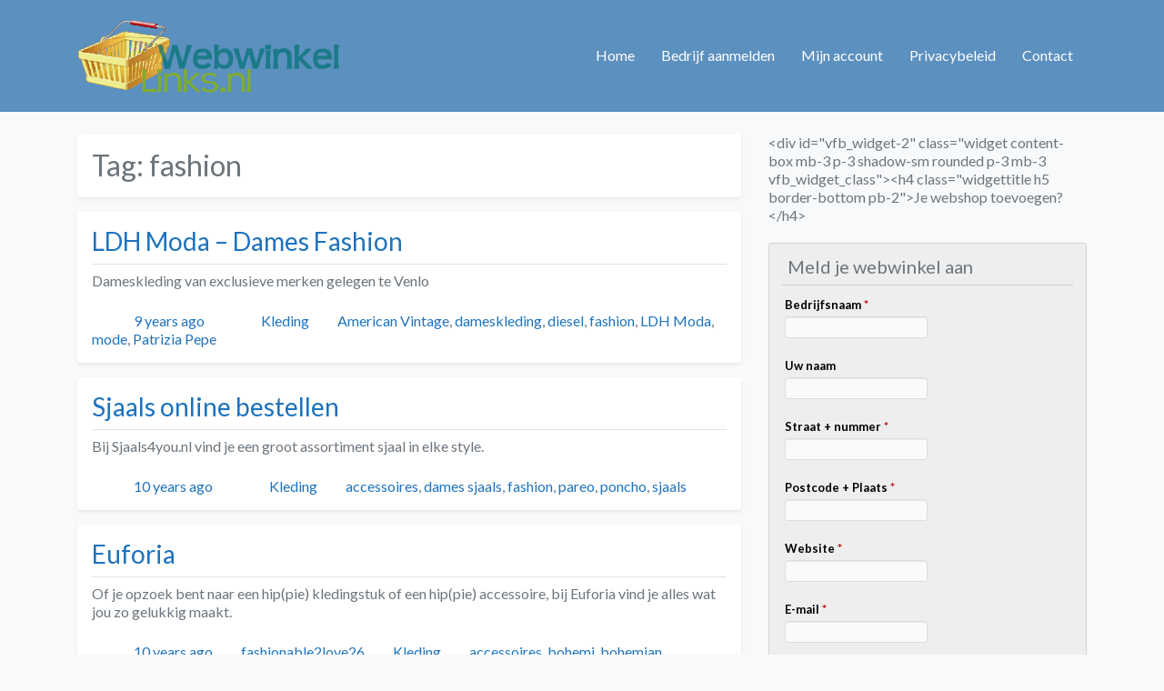

--- FILE ---
content_type: text/html; charset=UTF-8
request_url: https://www.webwinkel-links.nl/tag/fashion/
body_size: 23443
content:
<!DOCTYPE html>
<html dir="ltr" lang="nl-NL" prefix="og: https://ogp.me/ns#" class="no-js bsui">
<head>
	<meta charset="UTF-8">
	<meta name="viewport" content="width=device-width">
	<link rel="profile" href="https://gmpg.org/xfn/11">
	<link rel="pingback" href="https://www.webwinkel-links.nl/xmlrpc.php">
	
<!-- MapPress Easy Google Maps Versie:2.95.3 (https://www.mappresspro.com) -->
<title>fashion | Webwinkel-links.nl</title>

		<!-- All in One SEO 4.8.9 - aioseo.com -->
	<meta name="robots" content="max-image-preview:large" />
	<link rel="canonical" href="https://www.webwinkel-links.nl/tag/fashion/" />
	<link rel="next" href="https://www.webwinkel-links.nl/tag/fashion/page/2/" />
	<meta name="generator" content="All in One SEO (AIOSEO) 4.8.9" />
		<script type="application/ld+json" class="aioseo-schema">
			{"@context":"https:\/\/schema.org","@graph":[{"@type":"BreadcrumbList","@id":"https:\/\/www.webwinkel-links.nl\/tag\/fashion\/#breadcrumblist","itemListElement":[{"@type":"ListItem","@id":"https:\/\/www.webwinkel-links.nl#listItem","position":1,"name":"Home","item":"https:\/\/www.webwinkel-links.nl","nextItem":{"@type":"ListItem","@id":"https:\/\/www.webwinkel-links.nl\/tag\/fashion\/#listItem","name":"fashion"}},{"@type":"ListItem","@id":"https:\/\/www.webwinkel-links.nl\/tag\/fashion\/#listItem","position":2,"name":"fashion","previousItem":{"@type":"ListItem","@id":"https:\/\/www.webwinkel-links.nl#listItem","name":"Home"}}]},{"@type":"CollectionPage","@id":"https:\/\/www.webwinkel-links.nl\/tag\/fashion\/#collectionpage","url":"https:\/\/www.webwinkel-links.nl\/tag\/fashion\/","name":"fashion | Webwinkel-links.nl","inLanguage":"nl-NL","isPartOf":{"@id":"https:\/\/www.webwinkel-links.nl\/#website"},"breadcrumb":{"@id":"https:\/\/www.webwinkel-links.nl\/tag\/fashion\/#breadcrumblist"}},{"@type":"Organization","@id":"https:\/\/www.webwinkel-links.nl\/#organization","name":"Webwinkel-links.nl","description":"Meld uw webwinkel gratis aan","url":"https:\/\/www.webwinkel-links.nl\/"},{"@type":"WebSite","@id":"https:\/\/www.webwinkel-links.nl\/#website","url":"https:\/\/www.webwinkel-links.nl\/","name":"Webwinkel-links.nl","description":"Meld uw webwinkel gratis aan","inLanguage":"nl-NL","publisher":{"@id":"https:\/\/www.webwinkel-links.nl\/#organization"}}]}
		</script>
		<!-- All in One SEO -->

<link rel='dns-prefetch' href='//use.fontawesome.com' />
<link rel='dns-prefetch' href='//fonts.googleapis.com' />
<link rel="alternate" type="application/rss+xml" title="Webwinkel-links.nl &raquo; feed" href="https://www.webwinkel-links.nl/feed/" />
<link rel="alternate" type="application/rss+xml" title="Webwinkel-links.nl &raquo; reacties feed" href="https://www.webwinkel-links.nl/comments/feed/" />
<link rel="alternate" type="application/rss+xml" title="Webwinkel-links.nl &raquo; fashion tag feed" href="https://www.webwinkel-links.nl/tag/fashion/feed/" />
<style id='wp-img-auto-sizes-contain-inline-css' type='text/css'>
img:is([sizes=auto i],[sizes^="auto," i]){contain-intrinsic-size:3000px 1500px}
/*# sourceURL=wp-img-auto-sizes-contain-inline-css */
</style>
<link rel='stylesheet' id='ayecode-ui-css' href='https://www.webwinkel-links.nl/wp-content/themes/directory-starter/vendor/ayecode/wp-ayecode-ui/assets/css/ayecode-ui-compatibility.css?ver=0.1.80' type='text/css' media='all' />
<style id='ayecode-ui-inline-css' type='text/css'>
body.modal-open #wpadminbar{z-index:999}.embed-responsive-16by9 .fluid-width-video-wrapper{padding:0!important;position:initial}
															.ds-top-header {
				color: ;
			}
					.ds-top-header a,
			.ds-top-header a:visited {
				color: #FFFFFF !important;
			}
					.ds-top-header a:hover {
				color: #E8E8E8 !important;
			}
					.ds-top-header {
				background-color: #202020;
			}
												.site-header hgroup a {
				color:   !important;
			}
					.site-header a, .site-header a:visited {
				color: #FFFFFF !important;
			}
					.site-header a:hover, .site-header a:focus, .site-header a:active, .site-header a:visited:hover, .site-header a:visited:focus, .site-header a:visited:active {
				color: #E8E8E8  !important;
			}
						.site-header {
				background-color: #5b90bf;
			}
									#primary-nav ul .sub-menu a,#primary-nav ul .sub-menu, #primary-nav ul.greedy-links {
				background-color: #2F2F2F;
			}
	#primary-nav ul.greedy-links:before{
	display:none;
	}
					#primary-nav ul .sub-menu a:hover, #primary-nav ul.greedy-links a:hover {
				background-color: #464646;
			}
			@media (max-width: 992px) {
				#primary-nav ul li a:hover {
					background: #464646;
				}
			}
												h1, .h1, h2, .h2, h3, .h3, h4, .h4, h5, .h5, h6, .h6, #simplemodal-container h3 {
				color: #6c757d;
			}
			#simplemodal-container h3 {
				font-family: 'Lato','Helvetica Neue',Helvetica,Arial,sans-serif;
			}

		.bsui a:not(.btn) {
	color: ;
	}
		.bsui a:not(.btn):hover,
	.bsui a:not(.btn):visited:hover,
	.bsui a:not(.btn):focus,
	.bsui a:not(.btn):active {
	color: ;
	}
		.bsui a:not(.btn):visited {
	color: ;
	}


								.bsui .content-box, .bsui .content .entry, .bsui #geodir_content, .bsui .sidebar .widget, .bsui .geodir-content-left .geodir-company_info, .bsui .geodir-content-right .geodir-company_info, .bsui .geodir_full_page .geodir-category-list-in, .bsui .geodir_full_page .geodir-loc-bar {
				background-color: #FFFFFF;
				border-color: #FFFFFF !important;
			}
										.bsui body {
				font-family: 'Lato','Helvetica Neue',Helvetica,Arial,sans-serif;
				font-size: 16px;
				line-height: 20px;
				color: #6c757d;
	background-color: #F8F9FA;
			}
							bsui p {
				line-height: 22px;
			}
								.footer-widgets {
				color: #BBB;
			}
					.footer-widgets h1,
			.footer-widgets .h1,
			.footer-widgets h2,
			.footer-widgets .h2,
			.footer-widgets h3,
			.footer-widgets .h3,
			.footer-widgets h4,
			.footer-widgets .h4,
			.footer-widgets h5,
			.footer-widgets .h5,
			.footer-widgets h6,
			.footer-widgets .h6 {
				color: #BBB;
			}
					.footer-widgets a {
				color: #BBB;
			}
					.footer-widgets a:hover,
			.footer-widgets a:visited:hover,
			.footer-widgets a:focus,
			.footer-widgets a:active {
				color: #E84739;
			}
					.footer-widgets a:visited {
				color: #BBB;
			}
						#footer .footer-widgets {
				background-color: #2F2F2F;
				border-top-color:  !important;
				border-bottom-color:  !important;
			}
													#footer .copyright {
				color: #BBB;
			}
			#footer .copyright a {
				color: #757575;
			}
			#footer .copyright a:hover,
	#footer .copyright a:visited:hover,
	#footer .copyright a:focus,
	#footer .copyright a:active {
				color: #E84739;
			}
			#footer .copyright a:visited {
				color: #757575;
			}
				#footer .copyright {
				background-color: #202020;
				border-top: 1px solid #151515;
				border-top-color: #151515 !important;
			}
										.fullwidth-sidebar-container .geodir-wgt-map,
	.fullwidth-sidebar-container .geodir-post-slider{
	padding: 0;
	}
		ul,li{
		list-style: none;
		padding-left: 0;
	}
	/* =WordPress Core
	-------------------------------------------------------------- */
	.alignnone {
	margin: 5px 20px 20px 0;
	}

	.aligncenter,
	div.aligncenter {
	display: block;
	margin: 5px auto 5px auto;
	}

	.alignright {
	float:right;
	}

	.alignleft {
	float: left;
	}

	a img.alignright {
	float: right;
	margin: 5px 0 20px 20px;
	}

	a img.alignnone {
	margin: 5px 20px 20px 0;
	}

	a img.alignleft {
	float: left;
	margin: 5px 20px 20px 0;
	}

	a img.aligncenter {
	display: block;
	margin-left: auto;
	margin-right: auto;
	}

	.wp-caption {
	background: #fff;
	border: 1px solid #f0f0f0;
	max-width: 96%; /* Image does not overflow the content area */
	padding: 5px 3px 10px;
	text-align: center;
	}

	.wp-caption.alignnone {
	margin: 5px 20px 20px 0;
	}

	.wp-caption.alignleft {
	margin: 5px 20px 20px 0;
	}

	.wp-caption.alignright {
	margin: 5px 0 20px 20px;
	}

	.wp-caption img {
	border: 0 none;
	height: auto;
	margin: 0;
	max-width: 98.5%;
	padding: 0;
	width: auto;
	}

	.wp-caption p.wp-caption-text {
	font-size: 11px;
	line-height: 17px;
	margin: 0;
	padding: 0 4px 5px;
	}

	/* Text meant only for screen readers. */
	.screen-reader-text {
	border: 0;
	clip: rect(1px, 1px, 1px, 1px);
	clip-path: inset(50%);
	height: 1px;
	margin: -1px;
	overflow: hidden;
	padding: 0;
	position: absolute !important;
	width: 1px;
	word-wrap: normal !important; /* Many screen reader and browser combinations announce broken words as they would appear visually. */
	}

	.screen-reader-text:focus {
	background-color: #eee;
	clip: auto !important;
	clip-path: none;
	color: #444;
	display: block;
	font-size: 1em;
	height: auto;
	left: 5px;
	line-height: normal;
	padding: 15px 23px 14px;
	text-decoration: none;
	top: 5px;
	width: auto;
	z-index: 100000;
	/* Above WP toolbar. */
	}

/*# sourceURL=ayecode-ui-inline-css */
</style>
<style id='wp-emoji-styles-inline-css' type='text/css'>

	img.wp-smiley, img.emoji {
		display: inline !important;
		border: none !important;
		box-shadow: none !important;
		height: 1em !important;
		width: 1em !important;
		margin: 0 0.07em !important;
		vertical-align: -0.1em !important;
		background: none !important;
		padding: 0 !important;
	}
/*# sourceURL=wp-emoji-styles-inline-css */
</style>
<link rel='stylesheet' id='wp-block-library-css' href='https://www.webwinkel-links.nl/wp-includes/css/dist/block-library/style.min.css?ver=6.9' type='text/css' media='all' />
<style id='global-styles-inline-css' type='text/css'>
:root{--wp--preset--aspect-ratio--square: 1;--wp--preset--aspect-ratio--4-3: 4/3;--wp--preset--aspect-ratio--3-4: 3/4;--wp--preset--aspect-ratio--3-2: 3/2;--wp--preset--aspect-ratio--2-3: 2/3;--wp--preset--aspect-ratio--16-9: 16/9;--wp--preset--aspect-ratio--9-16: 9/16;--wp--preset--color--black: #000000;--wp--preset--color--cyan-bluish-gray: #abb8c3;--wp--preset--color--white: #ffffff;--wp--preset--color--pale-pink: #f78da7;--wp--preset--color--vivid-red: #cf2e2e;--wp--preset--color--luminous-vivid-orange: #ff6900;--wp--preset--color--luminous-vivid-amber: #fcb900;--wp--preset--color--light-green-cyan: #7bdcb5;--wp--preset--color--vivid-green-cyan: #00d084;--wp--preset--color--pale-cyan-blue: #8ed1fc;--wp--preset--color--vivid-cyan-blue: #0693e3;--wp--preset--color--vivid-purple: #9b51e0;--wp--preset--gradient--vivid-cyan-blue-to-vivid-purple: linear-gradient(135deg,rgb(6,147,227) 0%,rgb(155,81,224) 100%);--wp--preset--gradient--light-green-cyan-to-vivid-green-cyan: linear-gradient(135deg,rgb(122,220,180) 0%,rgb(0,208,130) 100%);--wp--preset--gradient--luminous-vivid-amber-to-luminous-vivid-orange: linear-gradient(135deg,rgb(252,185,0) 0%,rgb(255,105,0) 100%);--wp--preset--gradient--luminous-vivid-orange-to-vivid-red: linear-gradient(135deg,rgb(255,105,0) 0%,rgb(207,46,46) 100%);--wp--preset--gradient--very-light-gray-to-cyan-bluish-gray: linear-gradient(135deg,rgb(238,238,238) 0%,rgb(169,184,195) 100%);--wp--preset--gradient--cool-to-warm-spectrum: linear-gradient(135deg,rgb(74,234,220) 0%,rgb(151,120,209) 20%,rgb(207,42,186) 40%,rgb(238,44,130) 60%,rgb(251,105,98) 80%,rgb(254,248,76) 100%);--wp--preset--gradient--blush-light-purple: linear-gradient(135deg,rgb(255,206,236) 0%,rgb(152,150,240) 100%);--wp--preset--gradient--blush-bordeaux: linear-gradient(135deg,rgb(254,205,165) 0%,rgb(254,45,45) 50%,rgb(107,0,62) 100%);--wp--preset--gradient--luminous-dusk: linear-gradient(135deg,rgb(255,203,112) 0%,rgb(199,81,192) 50%,rgb(65,88,208) 100%);--wp--preset--gradient--pale-ocean: linear-gradient(135deg,rgb(255,245,203) 0%,rgb(182,227,212) 50%,rgb(51,167,181) 100%);--wp--preset--gradient--electric-grass: linear-gradient(135deg,rgb(202,248,128) 0%,rgb(113,206,126) 100%);--wp--preset--gradient--midnight: linear-gradient(135deg,rgb(2,3,129) 0%,rgb(40,116,252) 100%);--wp--preset--font-size--small: 13px;--wp--preset--font-size--medium: 20px;--wp--preset--font-size--large: 36px;--wp--preset--font-size--x-large: 42px;--wp--preset--spacing--20: 0.44rem;--wp--preset--spacing--30: 0.67rem;--wp--preset--spacing--40: 1rem;--wp--preset--spacing--50: 1.5rem;--wp--preset--spacing--60: 2.25rem;--wp--preset--spacing--70: 3.38rem;--wp--preset--spacing--80: 5.06rem;--wp--preset--shadow--natural: 6px 6px 9px rgba(0, 0, 0, 0.2);--wp--preset--shadow--deep: 12px 12px 50px rgba(0, 0, 0, 0.4);--wp--preset--shadow--sharp: 6px 6px 0px rgba(0, 0, 0, 0.2);--wp--preset--shadow--outlined: 6px 6px 0px -3px rgb(255, 255, 255), 6px 6px rgb(0, 0, 0);--wp--preset--shadow--crisp: 6px 6px 0px rgb(0, 0, 0);}:where(.is-layout-flex){gap: 0.5em;}:where(.is-layout-grid){gap: 0.5em;}body .is-layout-flex{display: flex;}.is-layout-flex{flex-wrap: wrap;align-items: center;}.is-layout-flex > :is(*, div){margin: 0;}body .is-layout-grid{display: grid;}.is-layout-grid > :is(*, div){margin: 0;}:where(.wp-block-columns.is-layout-flex){gap: 2em;}:where(.wp-block-columns.is-layout-grid){gap: 2em;}:where(.wp-block-post-template.is-layout-flex){gap: 1.25em;}:where(.wp-block-post-template.is-layout-grid){gap: 1.25em;}.has-black-color{color: var(--wp--preset--color--black) !important;}.has-cyan-bluish-gray-color{color: var(--wp--preset--color--cyan-bluish-gray) !important;}.has-white-color{color: var(--wp--preset--color--white) !important;}.has-pale-pink-color{color: var(--wp--preset--color--pale-pink) !important;}.has-vivid-red-color{color: var(--wp--preset--color--vivid-red) !important;}.has-luminous-vivid-orange-color{color: var(--wp--preset--color--luminous-vivid-orange) !important;}.has-luminous-vivid-amber-color{color: var(--wp--preset--color--luminous-vivid-amber) !important;}.has-light-green-cyan-color{color: var(--wp--preset--color--light-green-cyan) !important;}.has-vivid-green-cyan-color{color: var(--wp--preset--color--vivid-green-cyan) !important;}.has-pale-cyan-blue-color{color: var(--wp--preset--color--pale-cyan-blue) !important;}.has-vivid-cyan-blue-color{color: var(--wp--preset--color--vivid-cyan-blue) !important;}.has-vivid-purple-color{color: var(--wp--preset--color--vivid-purple) !important;}.has-black-background-color{background-color: var(--wp--preset--color--black) !important;}.has-cyan-bluish-gray-background-color{background-color: var(--wp--preset--color--cyan-bluish-gray) !important;}.has-white-background-color{background-color: var(--wp--preset--color--white) !important;}.has-pale-pink-background-color{background-color: var(--wp--preset--color--pale-pink) !important;}.has-vivid-red-background-color{background-color: var(--wp--preset--color--vivid-red) !important;}.has-luminous-vivid-orange-background-color{background-color: var(--wp--preset--color--luminous-vivid-orange) !important;}.has-luminous-vivid-amber-background-color{background-color: var(--wp--preset--color--luminous-vivid-amber) !important;}.has-light-green-cyan-background-color{background-color: var(--wp--preset--color--light-green-cyan) !important;}.has-vivid-green-cyan-background-color{background-color: var(--wp--preset--color--vivid-green-cyan) !important;}.has-pale-cyan-blue-background-color{background-color: var(--wp--preset--color--pale-cyan-blue) !important;}.has-vivid-cyan-blue-background-color{background-color: var(--wp--preset--color--vivid-cyan-blue) !important;}.has-vivid-purple-background-color{background-color: var(--wp--preset--color--vivid-purple) !important;}.has-black-border-color{border-color: var(--wp--preset--color--black) !important;}.has-cyan-bluish-gray-border-color{border-color: var(--wp--preset--color--cyan-bluish-gray) !important;}.has-white-border-color{border-color: var(--wp--preset--color--white) !important;}.has-pale-pink-border-color{border-color: var(--wp--preset--color--pale-pink) !important;}.has-vivid-red-border-color{border-color: var(--wp--preset--color--vivid-red) !important;}.has-luminous-vivid-orange-border-color{border-color: var(--wp--preset--color--luminous-vivid-orange) !important;}.has-luminous-vivid-amber-border-color{border-color: var(--wp--preset--color--luminous-vivid-amber) !important;}.has-light-green-cyan-border-color{border-color: var(--wp--preset--color--light-green-cyan) !important;}.has-vivid-green-cyan-border-color{border-color: var(--wp--preset--color--vivid-green-cyan) !important;}.has-pale-cyan-blue-border-color{border-color: var(--wp--preset--color--pale-cyan-blue) !important;}.has-vivid-cyan-blue-border-color{border-color: var(--wp--preset--color--vivid-cyan-blue) !important;}.has-vivid-purple-border-color{border-color: var(--wp--preset--color--vivid-purple) !important;}.has-vivid-cyan-blue-to-vivid-purple-gradient-background{background: var(--wp--preset--gradient--vivid-cyan-blue-to-vivid-purple) !important;}.has-light-green-cyan-to-vivid-green-cyan-gradient-background{background: var(--wp--preset--gradient--light-green-cyan-to-vivid-green-cyan) !important;}.has-luminous-vivid-amber-to-luminous-vivid-orange-gradient-background{background: var(--wp--preset--gradient--luminous-vivid-amber-to-luminous-vivid-orange) !important;}.has-luminous-vivid-orange-to-vivid-red-gradient-background{background: var(--wp--preset--gradient--luminous-vivid-orange-to-vivid-red) !important;}.has-very-light-gray-to-cyan-bluish-gray-gradient-background{background: var(--wp--preset--gradient--very-light-gray-to-cyan-bluish-gray) !important;}.has-cool-to-warm-spectrum-gradient-background{background: var(--wp--preset--gradient--cool-to-warm-spectrum) !important;}.has-blush-light-purple-gradient-background{background: var(--wp--preset--gradient--blush-light-purple) !important;}.has-blush-bordeaux-gradient-background{background: var(--wp--preset--gradient--blush-bordeaux) !important;}.has-luminous-dusk-gradient-background{background: var(--wp--preset--gradient--luminous-dusk) !important;}.has-pale-ocean-gradient-background{background: var(--wp--preset--gradient--pale-ocean) !important;}.has-electric-grass-gradient-background{background: var(--wp--preset--gradient--electric-grass) !important;}.has-midnight-gradient-background{background: var(--wp--preset--gradient--midnight) !important;}.has-small-font-size{font-size: var(--wp--preset--font-size--small) !important;}.has-medium-font-size{font-size: var(--wp--preset--font-size--medium) !important;}.has-large-font-size{font-size: var(--wp--preset--font-size--large) !important;}.has-x-large-font-size{font-size: var(--wp--preset--font-size--x-large) !important;}
/*# sourceURL=global-styles-inline-css */
</style>

<style id='classic-theme-styles-inline-css' type='text/css'>
/*! This file is auto-generated */
.wp-block-button__link{color:#fff;background-color:#32373c;border-radius:9999px;box-shadow:none;text-decoration:none;padding:calc(.667em + 2px) calc(1.333em + 2px);font-size:1.125em}.wp-block-file__button{background:#32373c;color:#fff;text-decoration:none}
/*# sourceURL=/wp-includes/css/classic-themes.min.css */
</style>
<link rel='stylesheet' id='mappress-leaflet-css' href='https://www.webwinkel-links.nl/wp-content/plugins/mappress-google-maps-for-wordpress/lib/leaflet/leaflet.css?ver=1.7.1' type='text/css' media='all' />
<link rel='stylesheet' id='mappress-css' href='https://www.webwinkel-links.nl/wp-content/plugins/mappress-google-maps-for-wordpress/css/mappress.css?ver=2.95.3' type='text/css' media='all' />
<link rel='stylesheet' id='font-awesome-css' href='https://use.fontawesome.com/releases/v7.1.0/css/all.css?wpfas=true' type='text/css' media='all' />
<link rel='stylesheet' id='visual-form-builder-css-css' href='https://www.webwinkel-links.nl/wp-content/plugins/visual-form-builder/public/assets/css/visual-form-builder.min.css?ver=2014.04.12' type='text/css' media='all' />
<link rel='stylesheet' id='vfb-jqueryui-css-css' href='https://www.webwinkel-links.nl/wp-content/plugins/visual-form-builder/public/assets/css/smoothness/jquery-ui-1.10.3.min.css?ver=2013.12.03' type='text/css' media='all' />
<link rel='stylesheet' id='directory-theme_google_fonts-css' href='//fonts.googleapis.com/css?family=Lato:400,700' type='text/css' media='all' />
<script type="text/javascript" src="https://www.webwinkel-links.nl/wp-includes/js/jquery/jquery.min.js?ver=3.7.1" id="jquery-core-js"></script>
<script type="text/javascript" src="https://www.webwinkel-links.nl/wp-includes/js/jquery/jquery-migrate.min.js?ver=3.4.1" id="jquery-migrate-js"></script>
<script type="text/javascript" src="https://www.webwinkel-links.nl/wp-content/themes/directory-starter/vendor/ayecode/wp-ayecode-ui/assets/js/select2.min.js?ver=4.0.11" id="select2-js"></script>
<script type="text/javascript" src="https://www.webwinkel-links.nl/wp-content/themes/directory-starter/vendor/ayecode/wp-ayecode-ui/assets/js/bootstrap.bundle.min.js?ver=0.1.80" id="bootstrap-js-bundle-js"></script>
<script type="text/javascript" id="bootstrap-js-bundle-js-after">
/* <![CDATA[ */
function aui_init_greedy_nav(){jQuery('nav.greedy').each(function(i,obj){if(jQuery(this).hasClass("being-greedy")){return true}jQuery(this).addClass('navbar-expand');var $vlinks='';var $dDownClass='';if(jQuery(this).find('.navbar-nav').length){if(jQuery(this).find('.navbar-nav').hasClass("being-greedy")){return true}$vlinks=jQuery(this).find('.navbar-nav').addClass("being-greedy w-100").removeClass('overflow-hidden')}else if(jQuery(this).find('.nav').length){if(jQuery(this).find('.nav').hasClass("being-greedy")){return true}$vlinks=jQuery(this).find('.nav').addClass("being-greedy w-100").removeClass('overflow-hidden');$dDownClass=' mt-2 '}else{return false}jQuery($vlinks).append('<li class="nav-item list-unstyled ml-auto greedy-btn d-none dropdown ">'+'<a href="javascript:void(0)" data-toggle="dropdown" class="nav-link"><i class="fas fa-ellipsis-h"></i> <span class="greedy-count badge badge-dark badge-pill"></span></a>'+'<ul class="greedy-links dropdown-menu  dropdown-menu-right '+$dDownClass+'"></ul>'+'</li>');var $hlinks=jQuery(this).find('.greedy-links');var $btn=jQuery(this).find('.greedy-btn');var numOfItems=0;var totalSpace=0;var closingTime=1000;var breakWidths=[];$vlinks.children().outerWidth(function(i,w){totalSpace+=w;numOfItems+=1;breakWidths.push(totalSpace)});var availableSpace,numOfVisibleItems,requiredSpace,buttonSpace,timer;function check(){buttonSpace=$btn.width();availableSpace=$vlinks.width()-10;numOfVisibleItems=$vlinks.children().length;requiredSpace=breakWidths[numOfVisibleItems-1];if(numOfVisibleItems>1&&requiredSpace>availableSpace){$vlinks.children().last().prev().prependTo($hlinks);numOfVisibleItems-=1;check()}else if(availableSpace>breakWidths[numOfVisibleItems]){$hlinks.children().first().insertBefore($btn);numOfVisibleItems+=1;check()}jQuery($btn).find(".greedy-count").html(numOfItems-numOfVisibleItems);if(numOfVisibleItems===numOfItems){$btn.addClass('d-none')}else $btn.removeClass('d-none')}jQuery(window).on("resize",function(){check()});check()})}function aui_select2_locale(){var aui_select2_params={"i18n_select_state_text":"Select an option\u2026","i18n_no_matches":"No matches found","i18n_ajax_error":"Loading failed","i18n_input_too_short_1":"Please enter 1 or more characters","i18n_input_too_short_n":"Please enter %item% or more characters","i18n_input_too_long_1":"Please delete 1 character","i18n_input_too_long_n":"Please delete %item% characters","i18n_selection_too_long_1":"You can only select 1 item","i18n_selection_too_long_n":"You can only select %item% items","i18n_load_more":"Loading more results\u2026","i18n_searching":"Searching\u2026"};return{language:{errorLoading:function(){return aui_select2_params.i18n_searching},inputTooLong:function(args){var overChars=args.input.length-args.maximum;if(1===overChars){return aui_select2_params.i18n_input_too_long_1}return aui_select2_params.i18n_input_too_long_n.replace('%item%',overChars)},inputTooShort:function(args){var remainingChars=args.minimum-args.input.length;if(1===remainingChars){return aui_select2_params.i18n_input_too_short_1}return aui_select2_params.i18n_input_too_short_n.replace('%item%',remainingChars)},loadingMore:function(){return aui_select2_params.i18n_load_more},maximumSelected:function(args){if(args.maximum===1){return aui_select2_params.i18n_selection_too_long_1}return aui_select2_params.i18n_selection_too_long_n.replace('%item%',args.maximum)},noResults:function(){return aui_select2_params.i18n_no_matches},searching:function(){return aui_select2_params.i18n_searching}}}}function aui_init_select2(){var select2_args=jQuery.extend({},aui_select2_locale());jQuery("select.aui-select2").each(function(){if(!jQuery(this).hasClass("select2-hidden-accessible")){jQuery(this).select2(select2_args)}})}function aui_time_ago(selector){var aui_timeago_params={"prefix_ago":"","suffix_ago":" ago","prefix_after":"after ","suffix_after":"","seconds":"less than a minute","minute":"about a minute","minutes":"%d minutes","hour":"about an hour","hours":"about %d hours","day":"a day","days":"%d days","month":"about a month","months":"%d months","year":"about a year","years":"%d years"};var templates={prefix:aui_timeago_params.prefix_ago,suffix:aui_timeago_params.suffix_ago,seconds:aui_timeago_params.seconds,minute:aui_timeago_params.minute,minutes:aui_timeago_params.minutes,hour:aui_timeago_params.hour,hours:aui_timeago_params.hours,day:aui_timeago_params.day,days:aui_timeago_params.days,month:aui_timeago_params.month,months:aui_timeago_params.months,year:aui_timeago_params.year,years:aui_timeago_params.years};var template=function(t,n){return templates[t]&&templates[t].replace(/%d/i,Math.abs(Math.round(n)))};var timer=function(time){if(!time)return;time=time.replace(/\.\d+/,"");time=time.replace(/-/,"/").replace(/-/,"/");time=time.replace(/T/," ").replace(/Z/," UTC");time=time.replace(/([\+\-]\d\d)\:?(\d\d)/," $1$2");time=new Date(time*1000||time);var now=new Date();var seconds=((now.getTime()-time)*.001)>>0;var minutes=seconds/60;var hours=minutes/60;var days=hours/24;var years=days/365;return templates.prefix+(seconds<45&&template('seconds',seconds)||seconds<90&&template('minute',1)||minutes<45&&template('minutes',minutes)||minutes<90&&template('hour',1)||hours<24&&template('hours',hours)||hours<42&&template('day',1)||days<30&&template('days',days)||days<45&&template('month',1)||days<365&&template('months',days/30)||years<1.5&&template('year',1)||template('years',years))+templates.suffix};var elements=document.getElementsByClassName(selector);if(selector&&elements&&elements.length){for(var i in elements){var $el=elements[i];if(typeof $el==='object'){$el.innerHTML='<i class="far fa-clock"></i> '+timer($el.getAttribute('title')||$el.getAttribute('datetime'))}}}setTimeout(function(){aui_time_ago(selector)},60000)}function aui_init_tooltips(){jQuery('[data-toggle="tooltip"]').tooltip();jQuery('[data-toggle="popover"]').popover();jQuery('[data-toggle="popover-html"]').popover({html:true});jQuery('[data-toggle="popover"],[data-toggle="popover-html"]').on('inserted.bs.popover',function(){jQuery('body > .popover').wrapAll("<div class='bsui' />")})}$aui_doing_init_flatpickr=false;function aui_init_flatpickr(){if(typeof jQuery.fn.flatpickr==="function"&&!$aui_doing_init_flatpickr){$aui_doing_init_flatpickr=true;try{flatpickr.localize({weekdays:{shorthand:['Sun','Mon','Tue','Wed','Thu','Fri','Sat'],longhand:['Sun','Mon','Tue','Wed','Thu','Fri','Sat'],},months:{shorthand:['Jan','Feb','Mar','Apr','May','Jun','Jul','Aug','Sep','Oct','Nov','Dec'],longhand:['January','February','March','April','May','June','July','August','September','October','November','December'],},daysInMonth:[31,28,31,30,31,30,31,31,30,31,30,31],firstDayOfWeek:1,ordinal:function(nth){var s=nth%100;if(s>3&&s<21)return"th";switch(s%10){case 1:return"st";case 2:return"nd";case 3:return"rd";default:return"th"}},rangeSeparator:' to ',weekAbbreviation:'Wk',scrollTitle:'Scroll to increment',toggleTitle:'Click to toggle',amPM:['AM','PM'],yearAriaLabel:'Year',hourAriaLabel:'Hour',minuteAriaLabel:'Minute',time_24hr:false})}catch(err){console.log(err.message)}jQuery('input[data-aui-init="flatpickr"]:not(.flatpickr-input)').flatpickr()}$aui_doing_init_flatpickr=false}$aui_doing_init_iconpicker=false;function aui_init_iconpicker(){if(typeof jQuery.fn.iconpicker==="function"&&!$aui_doing_init_iconpicker){$aui_doing_init_iconpicker=true;jQuery('input[data-aui-init="iconpicker"]:not(.iconpicker-input)').iconpicker()}$aui_doing_init_iconpicker=false}function aui_modal_iframe($title,$url,$footer,$dismissible,$class,$dialog_class,$body_class,responsive){if(!$body_class){$body_class='p-0'}var wClass='text-center position-absolute w-100 text-dark overlay overlay-white p-0 m-0 d-none d-flex justify-content-center align-items-center';var $body="",sClass="w-100 p-0 m-0";if(responsive){$body+='<div class="embed-responsive embed-responsive-16by9">';wClass+=' h-100';sClass+=' embed-responsive-item'}else{wClass+=' vh-100';sClass+=' vh-100'}$body+='<div class="ac-preview-loading '+wClass+'" style="left:0;top:0"><div class="spinner-border" role="status"></div></div>';$body+='<iframe id="embedModal-iframe" class="'+sClass+'" src="" width="100%" height="100%" frameborder="0" allowtransparency="true"></iframe>';if(responsive){$body+='</div>'}$m=aui_modal($title,$body,$footer,$dismissible,$class,$dialog_class,$body_class);jQuery($m).on('shown.bs.modal',function(e){iFrame=jQuery('#embedModal-iframe');jQuery('.ac-preview-loading').addClass('d-flex');iFrame.attr({src:$url});iFrame.load(function(){jQuery('.ac-preview-loading').removeClass('d-flex')})});return $m}function aui_modal($title,$body,$footer,$dismissible,$class,$dialog_class,$body_class){if(!$class){$class=''}if(!$dialog_class){$dialog_class=''}if(!$body){$body='<div class="text-center"><div class="spinner-border" role="status"></div></div>'}jQuery('.aui-modal').modal('hide').modal('dispose').remove();jQuery('.modal-backdrop').remove();var $modal='';$modal+='<div class="modal aui-modal fade shadow bsui '+$class+'" tabindex="-1">'+'<div class="modal-dialog modal-dialog-centered '+$dialog_class+'">'+'<div class="modal-content border-0 shadow">';if($title){$modal+='<div class="modal-header">'+'<h5 class="modal-title">'+$title+'</h5>';if($dismissible){$modal+='<button type="button" class="close" data-dismiss="modal" aria-label="Close">'+'<span aria-hidden="true">&times;</span>'+'</button>'}$modal+='</div>'}$modal+='<div class="modal-body '+$body_class+'">'+$body+'</div>';if($footer){$modal+='<div class="modal-footer">'+$footer+'</div>'}$modal+='</div>'+'</div>'+'</div>';jQuery('body').append($modal);return jQuery('.aui-modal').modal('hide').modal({})}function aui_conditional_fields(form){jQuery(form).find(".aui-conditional-field").each(function(){var $element_require=jQuery(this).data('element-require');if($element_require){$element_require=$element_require.replace("&#039;","'");$element_require=$element_require.replace("&quot;",'"');if(aui_check_form_condition($element_require,form)){jQuery(this).removeClass('d-none')}else{jQuery(this).addClass('d-none')}}})}function aui_check_form_condition(condition,form){if(form){condition=condition.replace(/\(form\)/g,"('"+form+"')")}return new Function("return "+condition+";")()}jQuery.fn.aui_isOnScreen=function(){var win=jQuery(window);var viewport={top:win.scrollTop(),left:win.scrollLeft()};viewport.right=viewport.left+win.width();viewport.bottom=viewport.top+win.height();var bounds=this.offset();bounds.right=bounds.left+this.outerWidth();bounds.bottom=bounds.top+this.outerHeight();return(!(viewport.right<bounds.left||viewport.left>bounds.right||viewport.bottom<bounds.top||viewport.top>bounds.bottom))};function aui_carousel_maybe_show_multiple_items($carousel){var $items={};var $item_count=0;if(!jQuery($carousel).find('.carousel-inner-original').length){jQuery($carousel).append('<div class="carousel-inner-original d-none">'+jQuery($carousel).find('.carousel-inner').html()+'</div>')}jQuery($carousel).find('.carousel-inner-original .carousel-item').each(function(){$items[$item_count]=jQuery(this).html();$item_count++});if(!$item_count){return}if(jQuery(window).width()<=576){if(jQuery($carousel).find('.carousel-inner').hasClass('aui-multiple-items')&&jQuery($carousel).find('.carousel-inner-original').length){jQuery($carousel).find('.carousel-inner').removeClass('aui-multiple-items').html(jQuery($carousel).find('.carousel-inner-original').html());jQuery($carousel).find(".carousel-indicators li").removeClass("d-none")}}else{var $md_count=jQuery($carousel).data('limit_show');var $new_items='';var $new_items_count=0;var $new_item_count=0;var $closed=true;Object.keys($items).forEach(function(key,index){if(index!=0&&Number.isInteger(index/$md_count)){$new_items+='</div></div>';$closed=true}if(index==0||Number.isInteger(index/$md_count)){$active=index==0?'active':'';$new_items+='<div class="carousel-item '+$active+'"><div class="row m-0">';$closed=false;$new_items_count++;$new_item_count=0}$new_items+='<div class="col pr-1 pl-0">'+$items[index]+'</div>';$new_item_count++});if(!$closed){if($md_count-$new_item_count>0){$placeholder_count=$md_count-$new_item_count;while($placeholder_count>0){$new_items+='<div class="col pr-1 pl-0"></div>';$placeholder_count--}}$new_items+='</div></div>'}jQuery($carousel).find('.carousel-inner').addClass('aui-multiple-items').html($new_items);jQuery($carousel).find('.carousel-item.active img').each(function(){if(real_srcset=jQuery(this).attr("data-srcset")){if(!jQuery(this).attr("srcset"))jQuery(this).attr("srcset",real_srcset)}if(real_src=jQuery(this).attr("data-src")){if(!jQuery(this).attr("srcset"))jQuery(this).attr("src",real_src)}});$hide_count=$new_items_count-1;jQuery($carousel).find(".carousel-indicators li:gt("+$hide_count+")").addClass("d-none")}jQuery(window).trigger("aui_carousel_multiple")}function aui_init_carousel_multiple_items(){jQuery(window).on("resize",function(){jQuery('.carousel-multiple-items').each(function(){aui_carousel_maybe_show_multiple_items(this)})});jQuery('.carousel-multiple-items').each(function(){aui_carousel_maybe_show_multiple_items(this)})}function init_nav_sub_menus(){jQuery('.navbar-multi-sub-menus').each(function(i,obj){if(jQuery(this).hasClass("has-sub-sub-menus")){return true}jQuery(this).addClass('has-sub-sub-menus');jQuery(this).find('.dropdown-menu a.dropdown-toggle').on('click',function(e){var $el=jQuery(this);$el.toggleClass('active-dropdown');var $parent=jQuery(this).offsetParent(".dropdown-menu");if(!jQuery(this).next().hasClass('show')){jQuery(this).parents('.dropdown-menu').first().find('.show').removeClass("show")}var $subMenu=jQuery(this).next(".dropdown-menu");$subMenu.toggleClass('show');jQuery(this).parent("li").toggleClass('show');jQuery(this).parents('li.nav-item.dropdown.show').on('hidden.bs.dropdown',function(e){jQuery('.dropdown-menu .show').removeClass("show");$el.removeClass('active-dropdown')});if(!$parent.parent().hasClass('navbar-nav')){$el.next().addClass('position-relative border-top border-bottom')}return false})})}function aui_lightbox_embed($link,ele){ele.preventDefault();jQuery('.aui-carousel-modal').remove();var $modal='<div class="modal fade aui-carousel-modal bsui" tabindex="-1" role="dialog" aria-labelledby="aui-modal-title" aria-hidden="true"><div class="modal-dialog modal-dialog-centered modal-xl mw-100"><div class="modal-content bg-transparent border-0"><div class="modal-header"><h5 class="modal-title" id="aui-modal-title"></h5></div><div class="modal-body text-center"><i class="fas fa-circle-notch fa-spin fa-3x"></i></div></div></div></div>';jQuery('body').append($modal);jQuery('.aui-carousel-modal').modal({});jQuery('.aui-carousel-modal').on('hidden.bs.modal',function(e){jQuery("iframe").attr('src','')});$container=jQuery($link).closest('.aui-gallery');$clicked_href=jQuery($link).attr('href');$images=[];$container.find('.aui-lightbox-image').each(function(){var a=this;var href=jQuery(a).attr('href');if(href){$images.push(href)}});if($images.length){var $carousel='<div id="aui-embed-slider-modal" class="carousel slide" >';if($images.length>1){$i=0;$carousel+='<ol class="carousel-indicators position-fixed">';$container.find('.aui-lightbox-image').each(function(){$active=$clicked_href==jQuery(this).attr('href')?'active':'';$carousel+='<li data-target="#aui-embed-slider-modal" data-slide-to="'+$i+'" class="'+$active+'"></li>';$i++});$carousel+='</ol>'}$i=0;$carousel+='<div class="carousel-inner">';$container.find('.aui-lightbox-image').each(function(){var a=this;$active=$clicked_href==jQuery(this).attr('href')?'active':'';$carousel+='<div class="carousel-item '+$active+'"><div>';var css_height=window.innerWidth>window.innerHeight?'90vh':'auto';var img=jQuery(a).find('img').clone().removeClass().addClass('mx-auto d-block w-auto mw-100 rounded').css('max-height',css_height).get(0).outerHTML;$carousel+=img;if(jQuery(a).parent().find('.carousel-caption').length){$carousel+=jQuery(a).parent().find('.carousel-caption').clone().removeClass('sr-only').get(0).outerHTML}else if(jQuery(a).parent().find('.figure-caption').length){$carousel+=jQuery(a).parent().find('.figure-caption').clone().removeClass('sr-only').addClass('carousel-caption').get(0).outerHTML}$carousel+='</div></div>';$i++});$container.find('.aui-lightbox-iframe').each(function(){var a=this;$active=$clicked_href==jQuery(this).attr('href')?'active':'';$carousel+='<div class="carousel-item '+$active+'"><div class="modal-xl mx-auto embed-responsive embed-responsive-16by9">';var css_height=window.innerWidth>window.innerHeight?'95vh':'auto';var url=jQuery(a).attr('href');var iframe='<iframe class="embed-responsive-item" style="height:'+css_height+'" src="'+url+'?rel=0&amp;showinfo=0&amp;modestbranding=1&amp;autoplay=1" id="video" allow="autoplay"></iframe>';var img=iframe;$carousel+=img;$carousel+='</div></div>';$i++});$carousel+='</div>';if($images.length>1){$carousel+='<a class="carousel-control-prev" href="#aui-embed-slider-modal" role="button" data-slide="prev">';$carousel+='<span class="carousel-control-prev-icon" aria-hidden="true"></span>';$carousel+=' <a class="carousel-control-next" href="#aui-embed-slider-modal" role="button" data-slide="next">';$carousel+='<span class="carousel-control-next-icon" aria-hidden="true"></span>';$carousel+='</a>'}$carousel+='</div>';var $close='<button type="button" class="close text-white text-right position-fixed" style="font-size: 2.5em;right: 20px;top: 10px; z-index: 1055;" data-dismiss="modal" aria-label="Close"><span aria-hidden="true">&times;</span></button>';jQuery('.aui-carousel-modal .modal-content').html($carousel).prepend($close)}}function aui_init_lightbox_embed(){jQuery('.aui-lightbox-image, .aui-lightbox-iframe').off('click').on("click",function(ele){aui_lightbox_embed(this,ele)})}function aui_init_modal_iframe(){jQuery('.aui-has-embed, [data-aui-embed="iframe"]').each(function(e){if(!jQuery(this).hasClass('aui-modal-iframed')&&jQuery(this).data('embed-url')){jQuery(this).addClass('aui-modal-iframed');jQuery(this).on("click",function(e1){aui_modal_iframe('',jQuery(this).data('embed-url'),'',true,'','modal-lg','aui-modal-iframe p-0',true);return false})}})}$aui_doing_toast=false;function aui_toast($id,$type,$title,$title_small,$body,$time,$can_close){if($aui_doing_toast){setTimeout(function(){aui_toast($id,$type,$title,$title_small,$body,$time,$can_close)},500);return}$aui_doing_toast=true;if($can_close==null){$can_close=false}if($time==''||$time==null){$time=3000}if(document.getElementById($id)){jQuery('#'+$id).toast('show');setTimeout(function(){$aui_doing_toast=false},500);return}var uniqid=Date.now();if($id){uniqid=$id}$op="";$tClass='';$thClass='';$icon="";if($type=='success'){$op="opacity:.92;";$tClass='alert alert-success';$thClass='bg-transparent border-0 alert-success';$icon="<div class='h5 m-0 p-0'><i class='fas fa-check-circle mr-2'></i></div>"}else if($type=='error'||$type=='danger'){$op="opacity:.92;";$tClass='alert alert-danger';$thClass='bg-transparent border-0 alert-danger';$icon="<div class='h5 m-0 p-0'><i class='far fa-times-circle mr-2'></i></div>"}else if($type=='info'){$op="opacity:.92;";$tClass='alert alert-info';$thClass='bg-transparent border-0 alert-info';$icon="<div class='h5 m-0 p-0'><i class='fas fa-info-circle mr-2'></i></div>"}else if($type=='warning'){$op="opacity:.92;";$tClass='alert alert-warning';$thClass='bg-transparent border-0 alert-warning';$icon="<div class='h5 m-0 p-0'><i class='fas fa-exclamation-triangle mr-2'></i></div>"}if(!document.getElementById("aui-toasts")){jQuery('body').append('<div class="bsui" id="aui-toasts"><div class="position-fixed aui-toast-bottom-right pr-3 mb-1" style="z-index: 500000;right: 0;bottom: 0;'+$op+'"></div></div>')}$toast='<div id="'+uniqid+'" class="toast fade hide shadow hover-shadow '+$tClass+'" style="" role="alert" aria-live="assertive" aria-atomic="true" data-delay="'+$time+'">';if($type||$title||$title_small){$toast+='<div class="toast-header '+$thClass+'">';if($icon){$toast+=$icon}if($title){$toast+='<strong class="mr-auto">'+$title+'</strong>'}if($title_small){$toast+='<small>'+$title_small+'</small>'}if($can_close){$toast+='<button type="button" class="ml-2 mb-1 close" data-dismiss="toast" aria-label="Close"><span aria-hidden="true">×</span></button>'}$toast+='</div>'}if($body){$toast+='<div class="toast-body">'+$body+'</div>'}$toast+='</div>';jQuery('.aui-toast-bottom-right').prepend($toast);jQuery('#'+uniqid).toast('show');setTimeout(function(){$aui_doing_toast=false},500)}function aui_init_counters(){const animNum=(EL)=>{if(EL._isAnimated)return;EL._isAnimated=true;let end=EL.dataset.auiend;let start=EL.dataset.auistart;let duration=EL.dataset.auiduration?EL.dataset.auiduration:2000;let seperator=EL.dataset.auisep?EL.dataset.auisep:'';jQuery(EL).prop('Counter',start).animate({Counter:end},{duration:Math.abs(duration),easing:'swing',step:function(now){const text=seperator?(Math.ceil(now)).toLocaleString('en-US'):Math.ceil(now);const html=seperator?text.split(",").map(n=>`<span class="count">${n}</span>`).join(","):text;if(seperator&&seperator!=','){html.replace(',',seperator)}jQuery(this).html(html)}})};const inViewport=(entries,observer)=>{entries.forEach(entry=>{if(entry.isIntersecting)animNum(entry.target)})};jQuery("[data-auicounter]").each((i,EL)=>{const observer=new IntersectionObserver(inViewport);observer.observe(EL)})}function aui_init(){aui_init_counters();init_nav_sub_menus();aui_init_tooltips();aui_init_select2();aui_init_flatpickr();aui_init_iconpicker();aui_init_greedy_nav();aui_time_ago('timeago');aui_init_carousel_multiple_items();aui_init_lightbox_embed();aui_init_modal_iframe()}jQuery(window).on("load",function(){aui_init()});jQuery(function($){var ua=navigator.userAgent.toLowerCase();var isiOS=ua.match(/(iphone|ipod|ipad)/);if(isiOS){var pS=0;pM=parseFloat($('body').css('marginTop'));$(document).on('show.bs.modal',function(){pS=window.scrollY;$('body').css({marginTop:-pS,overflow:'hidden',position:'fixed',})}).on('hidden.bs.modal',function(){$('body').css({marginTop:pM,overflow:'visible',position:'inherit',});window.scrollTo(0,pS)})}});var aui_confirm=function(message,okButtonText,cancelButtonText,isDelete,large){okButtonText=okButtonText||'Yes';cancelButtonText=cancelButtonText||'Cancel';message=message||'Are you sure?';sizeClass=large?'':'modal-sm';btnClass=isDelete?'btn-danger':'btn-primary';deferred=jQuery.Deferred();var $body="";$body+="<h3 class='h4 py-3 text-center text-dark'>"+message+"</h3>";$body+="<div class='d-flex'>";$body+="<button class='btn btn-outline-secondary w-50 btn-round' data-dismiss='modal'  onclick='deferred.resolve(false);'>"+cancelButtonText+"</button>";$body+="<button class='btn "+btnClass+" ml-2 w-50 btn-round' data-dismiss='modal'  onclick='deferred.resolve(true);'>"+okButtonText+"</button>";$body+="</div>";$modal=aui_modal('',$body,'',false,'',sizeClass);return deferred.promise()};window.onscroll=function(){aui_set_data_scroll()};function aui_set_data_scroll(){document.documentElement.dataset.scroll=window.scrollY}aui_set_data_scroll();
//# sourceURL=bootstrap-js-bundle-js-after
/* ]]> */
</script>
<link rel="https://api.w.org/" href="https://www.webwinkel-links.nl/wp-json/" /><link rel="alternate" title="JSON" type="application/json" href="https://www.webwinkel-links.nl/wp-json/wp/v2/tags/1123" /><link rel="EditURI" type="application/rsd+xml" title="RSD" href="https://www.webwinkel-links.nl/xmlrpc.php?rsd" />
<meta name="generator" content="WordPress 6.9" />

<style>
.scroll-back-to-top-wrapper {
    position: fixed;
	opacity: 0;
	visibility: hidden;
	overflow: hidden;
	text-align: center;
	z-index: 99999999;
    background-color: #777777;
	color: #eeeeee;
	width: 50px;
	height: 48px;
	line-height: 48px;
	right: 30px;
	bottom: 30px;
	padding-top: 2px;
	border-top-left-radius: 10px;
	border-top-right-radius: 10px;
	border-bottom-right-radius: 10px;
	border-bottom-left-radius: 10px;
	-webkit-transition: all 0.5s ease-in-out;
	-moz-transition: all 0.5s ease-in-out;
	-ms-transition: all 0.5s ease-in-out;
	-o-transition: all 0.5s ease-in-out;
	transition: all 0.5s ease-in-out;
}
.scroll-back-to-top-wrapper:hover {
	background-color: #888888;
  color: #eeeeee;
}
.scroll-back-to-top-wrapper.show {
    visibility:visible;
    cursor:pointer;
	opacity: 1.0;
}
.scroll-back-to-top-wrapper i.fa {
	line-height: inherit;
}
.scroll-back-to-top-wrapper .fa-lg {
	vertical-align: 0;
}
</style><link rel="icon" href="https://www.webwinkel-links.nl/wp-content/themes/directory-starter/assets/images/icon-32.png" sizes="32x32" />
<link rel="icon" href="https://www.webwinkel-links.nl/wp-content/themes/directory-starter/assets/images/icon-192.png" sizes="192x192" />
<link rel="apple-touch-icon" href="https://www.webwinkel-links.nl/wp-content/themes/directory-starter/assets/images/icon-180.png" />
<meta name="msapplication-TileImage" content="https://www.webwinkel-links.nl/wp-content/themes/directory-starter/assets/images/icon-270.png" />
</head>

<body class="archive tag tag-fashion tag-1123 wp-theme-directory-starter">
<header id="site-header" class="site-header  " role="banner" style="">
	<nav class="navbar navbar-expand-lg navbar-dark navbar-multi-sub-menus  container" style="z-index: 1025;">
		
					<div class='navbar-brand'>
				<a href='https://www.webwinkel-links.nl/' title='Webwinkel-links.nl' rel='home'><img src='https://www.webwinkel-links.nl/wp-content/uploads/webwinkel-links.png' alt='Webwinkel-links.nl'></a>
			</div>
				<button class="navbar-toggler" type="button" data-toggle="collapse" data-target="#primary-nav" aria-controls="primary-nav" aria-expanded="false" aria-label="Toggle navigation">
			<span class="navbar-toggler-icon"></span>
		</button>

		<div class="collapse navbar-collapse " id="primary-nav">
			<ul id="menu-menu" class="navbar-nav ml-auto text-nowrap flex-wrap"><li id="menu-item-671" class="menu-item menu-item-type-custom menu-item-object-custom menu-item-home menu-item-671 nav-item"><a href="https://www.webwinkel-links.nl/" class=" nav-link">Home</a></li>
<li id="menu-item-13172" class="menu-item menu-item-type-post_type menu-item-object-page menu-item-13172 nav-item"><a href="https://www.webwinkel-links.nl/bedrijf-aanmelden/" class=" nav-link">Bedrijf aanmelden</a></li>
<li id="menu-item-674" class="menu-item menu-item-type-post_type menu-item-object-page menu-item-674 nav-item"><a href="https://www.webwinkel-links.nl/mijn-account/" class=" nav-link">Mijn account</a></li>
<li id="menu-item-13173" class="menu-item menu-item-type-post_type menu-item-object-page menu-item-privacy-policy menu-item-13173 nav-item"><a rel="privacy-policy" href="https://www.webwinkel-links.nl/privacybeleid/" class=" nav-link">Privacybeleid</a></li>
<li id="menu-item-13205" class="menu-item menu-item-type-post_type menu-item-object-page menu-item-13205 nav-item"><a href="https://www.webwinkel-links.nl/contact/" class=" nav-link">Contact</a></li>
</ul>		</div>
	</nav>
</header>


<div class="container py-4">
    <div class="row">
        <section class="col-lg-8 col-md-9 order-md-first order-first">
            <div class="content-archive">
                                    <header class="content-box p-3 mb-3 shadow-sm rounded post-6438 post type-post status-publish format-standard hentry category-kleding tag-american-vintage tag-dameskleding tag-diesel tag-fashion tag-ldh-moda tag-mode tag-patrizia-pepe">
                        <h1 class="page-title entry-title pb-0 mb-0 h2">Tag: <span>fashion</span></h1>                    </header><!-- .page-header -->
                    <article class="content-box p-3 mb-3 shadow-sm rounded post-6438 post type-post status-publish format-standard hentry category-kleding tag-american-vintage tag-dameskleding tag-diesel tag-fashion tag-ldh-moda tag-mode tag-patrizia-pepe">
	<header>
		<h2 class="entry-title border-bottom pb-2 h3"><a href="https://www.webwinkel-links.nl/ldh-moda-dames-fashion/">LDH Moda &#8211; Dames Fashion</a></h2>
	</header>
	<div class="entry-content entry-summary">
		<p>Dameskleding van exclusieve merken gelegen te Venlo</p>
			</div>
	<footer class="entry-footer mt-2 pt-2 text-muted">
		<span class="posted-on mr-2"><i class="far fa-file-alt"></i> <span class="screen-reader-text">Geplaatst </span><a href="https://www.webwinkel-links.nl/ldh-moda-dames-fashion/" rel="bookmark"><time class="entry-date published updated timeago " datetime="2016-10-11T12:50:56+02:00">11 oktober 2016</time></a></span><span class="byline mr-2"><i class="fas fa-user-alt"></i> <span class="author vcard"><span class="screen-reader-text">Auteur </span><a class="url fn n" href="https://www.webwinkel-links.nl/author/"></a></span></span><span class="cat-links mr-2 "><i class="fas fa-folder-open"></i> <span class="screen-reader-text">Categorieën </span><a href="https://www.webwinkel-links.nl/kleding/" rel="category tag">Kleding</a></span><span class="tags-links mr-2"><i class="fas fa-tag"></i> <span class="screen-reader-text">Tags </span><a href="https://www.webwinkel-links.nl/tag/american-vintage/" rel="tag">American Vintage</a>, <a href="https://www.webwinkel-links.nl/tag/dameskleding/" rel="tag">dameskleding</a>, <a href="https://www.webwinkel-links.nl/tag/diesel/" rel="tag">diesel</a>, <a href="https://www.webwinkel-links.nl/tag/fashion/" rel="tag">fashion</a>, <a href="https://www.webwinkel-links.nl/tag/ldh-moda/" rel="tag">LDH Moda</a>, <a href="https://www.webwinkel-links.nl/tag/mode/" rel="tag">mode</a>, <a href="https://www.webwinkel-links.nl/tag/patrizia-pepe/" rel="tag">Patrizia Pepe</a></span>			</footer>
</article><article class="content-box p-3 mb-3 shadow-sm rounded post-4711 post type-post status-publish format-standard hentry category-kleding tag-accessoires tag-dames-sjaals tag-fashion tag-pareo tag-poncho tag-sjaals">
	<header>
		<h2 class="entry-title border-bottom pb-2 h3"><a href="https://www.webwinkel-links.nl/sjaals-online-bestellen/">Sjaals online bestellen</a></h2>
	</header>
	<div class="entry-content entry-summary">
		<p>Bij Sjaals4you.nl vind je een groot assortiment sjaal in elke style.</p>
			</div>
	<footer class="entry-footer mt-2 pt-2 text-muted">
		<span class="posted-on mr-2"><i class="far fa-file-alt"></i> <span class="screen-reader-text">Geplaatst </span><a href="https://www.webwinkel-links.nl/sjaals-online-bestellen/" rel="bookmark"><time class="entry-date published updated timeago " datetime="2015-12-23T23:26:10+01:00">23 december 2015</time></a></span><span class="byline mr-2"><i class="fas fa-user-alt"></i> <span class="author vcard"><span class="screen-reader-text">Auteur </span><a class="url fn n" href="https://www.webwinkel-links.nl/author/"></a></span></span><span class="cat-links mr-2 "><i class="fas fa-folder-open"></i> <span class="screen-reader-text">Categorieën </span><a href="https://www.webwinkel-links.nl/kleding/" rel="category tag">Kleding</a></span><span class="tags-links mr-2"><i class="fas fa-tag"></i> <span class="screen-reader-text">Tags </span><a href="https://www.webwinkel-links.nl/tag/accessoires/" rel="tag">accessoires</a>, <a href="https://www.webwinkel-links.nl/tag/dames-sjaals/" rel="tag">dames sjaals</a>, <a href="https://www.webwinkel-links.nl/tag/fashion/" rel="tag">fashion</a>, <a href="https://www.webwinkel-links.nl/tag/pareo/" rel="tag">pareo</a>, <a href="https://www.webwinkel-links.nl/tag/poncho/" rel="tag">poncho</a>, <a href="https://www.webwinkel-links.nl/tag/sjaals/" rel="tag">sjaals</a></span>			</footer>
</article><article class="content-box p-3 mb-3 shadow-sm rounded post-4540 post type-post status-publish format-standard hentry category-kleding tag-accessoires tag-bohemi tag-bohemian tag-cadeaubon tag-fashion tag-geluksbon tag-gelukstuk tag-gipsy tag-hippie tag-hippievrouw tag-ibiza tag-jurken tag-kleding-2 tag-mode tag-musthaves tag-schoenen tag-sjaals tag-tassen tag-vesten">
	<header>
		<h2 class="entry-title border-bottom pb-2 h3"><a href="https://www.webwinkel-links.nl/euforia/">Euforia</a></h2>
	</header>
	<div class="entry-content entry-summary">
		<p>Of je opzoek bent naar een hip(pie) kledingstuk of een hip(pie) accessoire, bij Euforia vind je alles wat jou zo gelukkig maakt.</p>
			</div>
	<footer class="entry-footer mt-2 pt-2 text-muted">
		<span class="posted-on mr-2"><i class="far fa-file-alt"></i> <span class="screen-reader-text">Geplaatst </span><a href="https://www.webwinkel-links.nl/euforia/" rel="bookmark"><time class="entry-date published updated timeago " datetime="2015-11-26T13:54:22+01:00">26 november 2015</time></a></span><span class="byline mr-2"><i class="fas fa-user-alt"></i> <span class="author vcard"><span class="screen-reader-text">Auteur </span><a class="url fn n" href="https://www.webwinkel-links.nl/author/fashionable2love26/">fashionable2love26</a></span></span><span class="cat-links mr-2 "><i class="fas fa-folder-open"></i> <span class="screen-reader-text">Categorieën </span><a href="https://www.webwinkel-links.nl/kleding/" rel="category tag">Kleding</a></span><span class="tags-links mr-2"><i class="fas fa-tag"></i> <span class="screen-reader-text">Tags </span><a href="https://www.webwinkel-links.nl/tag/accessoires/" rel="tag">accessoires</a>, <a href="https://www.webwinkel-links.nl/tag/bohemi/" rel="tag">bohemi</a>, <a href="https://www.webwinkel-links.nl/tag/bohemian/" rel="tag">bohemian</a>, <a href="https://www.webwinkel-links.nl/tag/cadeaubon/" rel="tag">cadeaubon</a>, <a href="https://www.webwinkel-links.nl/tag/fashion/" rel="tag">fashion</a>, <a href="https://www.webwinkel-links.nl/tag/geluksbon/" rel="tag">geluksbon</a>, <a href="https://www.webwinkel-links.nl/tag/gelukstuk/" rel="tag">gelukstuk</a>, <a href="https://www.webwinkel-links.nl/tag/gipsy/" rel="tag">gipsy</a>, <a href="https://www.webwinkel-links.nl/tag/hippie/" rel="tag">Hippie</a>, <a href="https://www.webwinkel-links.nl/tag/hippievrouw/" rel="tag">hippievrouw</a>, <a href="https://www.webwinkel-links.nl/tag/ibiza/" rel="tag">ibiza</a>, <a href="https://www.webwinkel-links.nl/tag/jurken/" rel="tag">jurken</a>, <a href="https://www.webwinkel-links.nl/tag/kleding-2/" rel="tag">kleding</a>, <a href="https://www.webwinkel-links.nl/tag/mode/" rel="tag">mode</a>, <a href="https://www.webwinkel-links.nl/tag/musthaves/" rel="tag">Musthaves</a>, <a href="https://www.webwinkel-links.nl/tag/schoenen/" rel="tag">schoenen</a>, <a href="https://www.webwinkel-links.nl/tag/sjaals/" rel="tag">sjaals</a>, <a href="https://www.webwinkel-links.nl/tag/tassen/" rel="tag">tassen</a>, <a href="https://www.webwinkel-links.nl/tag/vesten/" rel="tag">vesten</a></span>			</footer>
</article><article class="content-box p-3 mb-3 shadow-sm rounded post-4037 post type-post status-publish format-standard hentry category-kleding tag-fashion tag-mode tag-trends">
	<header>
		<h2 class="entry-title border-bottom pb-2 h3"><a href="https://www.webwinkel-links.nl/straatstijl/">Straatstijl</a></h2>
	</header>
	<div class="entry-content entry-summary">
		<p>Straatstijl is de plek waar je de laatste fashion online kunt bestellen.</p>
			</div>
	<footer class="entry-footer mt-2 pt-2 text-muted">
		<span class="posted-on mr-2"><i class="far fa-file-alt"></i> <span class="screen-reader-text">Geplaatst </span><a href="https://www.webwinkel-links.nl/straatstijl/" rel="bookmark"><time class="entry-date published updated timeago " datetime="2015-09-02T13:38:47+02:00">2 september 2015</time></a></span><span class="byline mr-2"><i class="fas fa-user-alt"></i> <span class="author vcard"><span class="screen-reader-text">Auteur </span><a class="url fn n" href="https://www.webwinkel-links.nl/author/"></a></span></span><span class="cat-links mr-2 "><i class="fas fa-folder-open"></i> <span class="screen-reader-text">Categorieën </span><a href="https://www.webwinkel-links.nl/kleding/" rel="category tag">Kleding</a></span><span class="tags-links mr-2"><i class="fas fa-tag"></i> <span class="screen-reader-text">Tags </span><a href="https://www.webwinkel-links.nl/tag/fashion/" rel="tag">fashion</a>, <a href="https://www.webwinkel-links.nl/tag/mode/" rel="tag">mode</a>, <a href="https://www.webwinkel-links.nl/tag/trends/" rel="tag">trends</a></span>			</footer>
</article><article class="content-box p-3 mb-3 shadow-sm rounded post-3444 post type-post status-publish format-standard hentry category-kleding tag-dameskleding tag-damesmode tag-damesschoenen tag-fashion tag-musthaves tag-tassen">
	<header>
		<h2 class="entry-title border-bottom pb-2 h3"><a href="https://www.webwinkel-links.nl/fashionstraat-nl-style-luxe-for-less/">FashionStraat.NL &#8211; Style &amp; Luxe For Less</a></h2>
	</header>
	<div class="entry-content entry-summary">
		<p>FashionStraat.NL bied de allernieuwste damesmode voor een betaalbare prijs.</p>
			</div>
	<footer class="entry-footer mt-2 pt-2 text-muted">
		<span class="posted-on mr-2"><i class="far fa-file-alt"></i> <span class="screen-reader-text">Geplaatst </span><a href="https://www.webwinkel-links.nl/fashionstraat-nl-style-luxe-for-less/" rel="bookmark"><time class="entry-date published updated timeago " datetime="2015-06-14T22:57:01+02:00">14 juni 2015</time></a></span><span class="byline mr-2"><i class="fas fa-user-alt"></i> <span class="author vcard"><span class="screen-reader-text">Auteur </span><a class="url fn n" href="https://www.webwinkel-links.nl/author/contact14/">contact14</a></span></span><span class="cat-links mr-2 "><i class="fas fa-folder-open"></i> <span class="screen-reader-text">Categorieën </span><a href="https://www.webwinkel-links.nl/kleding/" rel="category tag">Kleding</a></span><span class="tags-links mr-2"><i class="fas fa-tag"></i> <span class="screen-reader-text">Tags </span><a href="https://www.webwinkel-links.nl/tag/dameskleding/" rel="tag">dameskleding</a>, <a href="https://www.webwinkel-links.nl/tag/damesmode/" rel="tag">damesmode</a>, <a href="https://www.webwinkel-links.nl/tag/damesschoenen/" rel="tag">damesschoenen</a>, <a href="https://www.webwinkel-links.nl/tag/fashion/" rel="tag">fashion</a>, <a href="https://www.webwinkel-links.nl/tag/musthaves/" rel="tag">Musthaves</a>, <a href="https://www.webwinkel-links.nl/tag/tassen/" rel="tag">tassen</a></span>			</footer>
</article><article class="content-box p-3 mb-3 shadow-sm rounded post-2786 post type-post status-publish format-standard hentry category-kleding tag-accessoires tag-bikinis tag-bohemiam tag-boho tag-designerinspired tag-fashion tag-kleding-2 tag-musthaves tag-sjaals tag-tassen">
	<header>
		<h2 class="entry-title border-bottom pb-2 h3"><a href="https://www.webwinkel-links.nl/www-glamouroffashion-nl/">Glamouroffashion.nl</a></h2>
	</header>
	<div class="entry-content entry-summary">
		<p>Super leuke hippe betaalbare fashionstore,met kleding tassen,sjaals en accessoires. Kijk gauw online!</p>
			</div>
	<footer class="entry-footer mt-2 pt-2 text-muted">
		<span class="posted-on mr-2"><i class="far fa-file-alt"></i> <span class="screen-reader-text">Geplaatst </span><a href="https://www.webwinkel-links.nl/www-glamouroffashion-nl/" rel="bookmark"><time class="entry-date published updated timeago " datetime="2015-03-26T02:50:32+01:00">26 maart 2015</time></a></span><span class="byline mr-2"><i class="fas fa-user-alt"></i> <span class="author vcard"><span class="screen-reader-text">Auteur </span><a class="url fn n" href="https://www.webwinkel-links.nl/author/webwinkel/">Webwinkel-links.nl</a></span></span><span class="cat-links mr-2 "><i class="fas fa-folder-open"></i> <span class="screen-reader-text">Categorieën </span><a href="https://www.webwinkel-links.nl/kleding/" rel="category tag">Kleding</a></span><span class="tags-links mr-2"><i class="fas fa-tag"></i> <span class="screen-reader-text">Tags </span><a href="https://www.webwinkel-links.nl/tag/accessoires/" rel="tag">accessoires</a>, <a href="https://www.webwinkel-links.nl/tag/bikinis/" rel="tag">bikini's</a>, <a href="https://www.webwinkel-links.nl/tag/bohemiam/" rel="tag">bohemiam</a>, <a href="https://www.webwinkel-links.nl/tag/boho/" rel="tag">boho</a>, <a href="https://www.webwinkel-links.nl/tag/designerinspired/" rel="tag">designerinspired</a>, <a href="https://www.webwinkel-links.nl/tag/fashion/" rel="tag">fashion</a>, <a href="https://www.webwinkel-links.nl/tag/kleding-2/" rel="tag">kleding</a>, <a href="https://www.webwinkel-links.nl/tag/musthaves/" rel="tag">Musthaves</a>, <a href="https://www.webwinkel-links.nl/tag/sjaals/" rel="tag">sjaals</a>, <a href="https://www.webwinkel-links.nl/tag/tassen/" rel="tag">tassen</a></span>			</footer>
</article><article class="content-box p-3 mb-3 shadow-sm rounded post-2241 post type-post status-publish format-standard hentry category-sierraden-en-horloges tag-dames tag-dealer tag-fashion tag-heren tag-horloge tag-horloges tag-mode tag-online tag-sieraad tag-sieraden tag-trendy tag-watches">
	<header>
		<h2 class="entry-title border-bottom pb-2 h3"><a href="https://www.webwinkel-links.nl/onlinehorlogesensieraden-nl/">Onlinehorlogesensieraden.nl</a></h2>
	</header>
	<div class="entry-content entry-summary">
		<p>Onlinehorlogesensieraden.nl bezorgd jou het perfecte horloge of sieraad! Wij beschikken over ruime horloge -en sieradencollecties van bekende topmerken.</p>
			</div>
	<footer class="entry-footer mt-2 pt-2 text-muted">
		<span class="posted-on mr-2"><i class="far fa-file-alt"></i> <span class="screen-reader-text">Geplaatst </span><a href="https://www.webwinkel-links.nl/onlinehorlogesensieraden-nl/" rel="bookmark"><time class="entry-date published updated timeago " datetime="2015-01-20T09:52:07+01:00">20 januari 2015</time></a></span><span class="byline mr-2"><i class="fas fa-user-alt"></i> <span class="author vcard"><span class="screen-reader-text">Auteur </span><a class="url fn n" href="https://www.webwinkel-links.nl/author/onlinehorlogesensieraden5615420/">onlinehorlogesensieraden5615420</a></span></span><span class="cat-links mr-2 "><i class="fas fa-folder-open"></i> <span class="screen-reader-text">Categorieën </span><a href="https://www.webwinkel-links.nl/sierraden-en-horloges/" rel="category tag">Sierraden en Horloges</a></span><span class="tags-links mr-2"><i class="fas fa-tag"></i> <span class="screen-reader-text">Tags </span><a href="https://www.webwinkel-links.nl/tag/dames/" rel="tag">dames</a>, <a href="https://www.webwinkel-links.nl/tag/dealer/" rel="tag">dealer</a>, <a href="https://www.webwinkel-links.nl/tag/fashion/" rel="tag">fashion</a>, <a href="https://www.webwinkel-links.nl/tag/heren/" rel="tag">heren</a>, <a href="https://www.webwinkel-links.nl/tag/horloge/" rel="tag">horloge</a>, <a href="https://www.webwinkel-links.nl/tag/horloges/" rel="tag">horloges</a>, <a href="https://www.webwinkel-links.nl/tag/mode/" rel="tag">mode</a>, <a href="https://www.webwinkel-links.nl/tag/online/" rel="tag">Online</a>, <a href="https://www.webwinkel-links.nl/tag/sieraad/" rel="tag">sieraad</a>, <a href="https://www.webwinkel-links.nl/tag/sieraden/" rel="tag">sieraden</a>, <a href="https://www.webwinkel-links.nl/tag/trendy/" rel="tag">trendy</a>, <a href="https://www.webwinkel-links.nl/tag/watches/" rel="tag">watches</a></span>			</footer>
</article><article class="content-box p-3 mb-3 shadow-sm rounded post-1929 post type-post status-publish format-standard hentry category-kleding tag-accessoires tag-accessories tag-colberts tag-fashion tag-herenkleding tag-high-end tag-mode tag-overhemden tag-pakken tag-schoenen tag-shirts">
	<header>
		<h2 class="entry-title border-bottom pb-2 h3"><a href="https://www.webwinkel-links.nl/pakkenfabriek/">Pakkenfabriek</a></h2>
	</header>
	<div class="entry-content entry-summary">
		<p>Hippe, elegante high-end mode voor mannen. Webshop en sample sales op locatie,</p>
			</div>
	<footer class="entry-footer mt-2 pt-2 text-muted">
		<span class="posted-on mr-2"><i class="far fa-file-alt"></i> <span class="screen-reader-text">Geplaatst </span><a href="https://www.webwinkel-links.nl/pakkenfabriek/" rel="bookmark"><time class="entry-date published updated timeago " datetime="2014-12-02T13:35:52+01:00">2 december 2014</time></a></span><span class="byline mr-2"><i class="fas fa-user-alt"></i> <span class="author vcard"><span class="screen-reader-text">Auteur </span><a class="url fn n" href="https://www.webwinkel-links.nl/author/media02/">media02</a></span></span><span class="cat-links mr-2 "><i class="fas fa-folder-open"></i> <span class="screen-reader-text">Categorieën </span><a href="https://www.webwinkel-links.nl/kleding/" rel="category tag">Kleding</a></span><span class="tags-links mr-2"><i class="fas fa-tag"></i> <span class="screen-reader-text">Tags </span><a href="https://www.webwinkel-links.nl/tag/accessoires/" rel="tag">accessoires</a>, <a href="https://www.webwinkel-links.nl/tag/accessories/" rel="tag">accessories</a>, <a href="https://www.webwinkel-links.nl/tag/colberts/" rel="tag">colberts</a>, <a href="https://www.webwinkel-links.nl/tag/fashion/" rel="tag">fashion</a>, <a href="https://www.webwinkel-links.nl/tag/herenkleding/" rel="tag">Herenkleding</a>, <a href="https://www.webwinkel-links.nl/tag/high-end/" rel="tag">high-end</a>, <a href="https://www.webwinkel-links.nl/tag/mode/" rel="tag">mode</a>, <a href="https://www.webwinkel-links.nl/tag/overhemden/" rel="tag">overhemden</a>, <a href="https://www.webwinkel-links.nl/tag/pakken/" rel="tag">pakken</a>, <a href="https://www.webwinkel-links.nl/tag/schoenen/" rel="tag">schoenen</a>, <a href="https://www.webwinkel-links.nl/tag/shirts/" rel="tag">shirts</a></span>			</footer>
</article><article class="content-box p-3 mb-3 shadow-sm rounded post-1852 post type-post status-publish format-standard hentry category-kleding tag-bags tag-colourful tag-fashion tag-hip tag-hippy-party tag-hippynez tag-kleding-2 tag-kleurrijk tag-tassen tag-trendy">
	<header>
		<h2 class="entry-title border-bottom pb-2 h3"><a href="https://www.webwinkel-links.nl/hippynez-hippe-kleding-tassen-sieraden/">Hippynez</a></h2>
	</header>
	<div class="entry-content entry-summary">
		<p>Hippynez heeft een kleurrijk, hip en trendy assortiment aan dameskleding, tassen en sieraden. Ook kun je een unieke kosteloze Hippy Party bij jou thuis boeken.</p>
			</div>
	<footer class="entry-footer mt-2 pt-2 text-muted">
		<span class="posted-on mr-2"><i class="far fa-file-alt"></i> <span class="screen-reader-text">Geplaatst </span><a href="https://www.webwinkel-links.nl/hippynez-hippe-kleding-tassen-sieraden/" rel="bookmark"><time class="entry-date published updated timeago " datetime="2014-11-18T15:29:39+01:00">18 november 2014</time></a></span><span class="byline mr-2"><i class="fas fa-user-alt"></i> <span class="author vcard"><span class="screen-reader-text">Auteur </span><a class="url fn n" href="https://www.webwinkel-links.nl/author/webwinkel/">Webwinkel-links.nl</a></span></span><span class="cat-links mr-2 "><i class="fas fa-folder-open"></i> <span class="screen-reader-text">Categorieën </span><a href="https://www.webwinkel-links.nl/kleding/" rel="category tag">Kleding</a></span><span class="tags-links mr-2"><i class="fas fa-tag"></i> <span class="screen-reader-text">Tags </span><a href="https://www.webwinkel-links.nl/tag/bags/" rel="tag">bags</a>, <a href="https://www.webwinkel-links.nl/tag/colourful/" rel="tag">colourful</a>, <a href="https://www.webwinkel-links.nl/tag/fashion/" rel="tag">fashion</a>, <a href="https://www.webwinkel-links.nl/tag/hip/" rel="tag">hip</a>, <a href="https://www.webwinkel-links.nl/tag/hippy-party/" rel="tag">hippy party</a>, <a href="https://www.webwinkel-links.nl/tag/hippynez/" rel="tag">Hippynez</a>, <a href="https://www.webwinkel-links.nl/tag/kleding-2/" rel="tag">kleding</a>, <a href="https://www.webwinkel-links.nl/tag/kleurrijk/" rel="tag">kleurrijk</a>, <a href="https://www.webwinkel-links.nl/tag/tassen/" rel="tag">tassen</a>, <a href="https://www.webwinkel-links.nl/tag/trendy/" rel="tag">trendy</a></span>			</footer>
</article><article class="content-box p-3 mb-3 shadow-sm rounded post-1334 post type-post status-publish format-standard hentry category-kleding tag-dames-mode tag-fashion tag-jeans tag-jurken tag-mode tag-online-winkel tag-schoenen">
	<header>
		<h2 class="entry-title border-bottom pb-2 h3"><a href="https://www.webwinkel-links.nl/stylealert/">StyleAlert</a></h2>
	</header>
	<div class="entry-content entry-summary">
		<p>Met StyleAlert elke vrouw gemakkelijk de style die zij zoekt. Wie zij ook is en wat haar look ook is. ♥ www.styleaert.nl ♥, find your style!</p>
			</div>
	<footer class="entry-footer mt-2 pt-2 text-muted">
		<span class="posted-on mr-2"><i class="far fa-file-alt"></i> <span class="screen-reader-text">Geplaatst </span><a href="https://www.webwinkel-links.nl/stylealert/" rel="bookmark"><time class="entry-date published updated timeago " datetime="2014-08-13T13:34:38+02:00">13 augustus 2014</time></a></span><span class="byline mr-2"><i class="fas fa-user-alt"></i> <span class="author vcard"><span class="screen-reader-text">Auteur </span><a class="url fn n" href="https://www.webwinkel-links.nl/author/"></a></span></span><span class="cat-links mr-2 "><i class="fas fa-folder-open"></i> <span class="screen-reader-text">Categorieën </span><a href="https://www.webwinkel-links.nl/kleding/" rel="category tag">Kleding</a></span><span class="tags-links mr-2"><i class="fas fa-tag"></i> <span class="screen-reader-text">Tags </span><a href="https://www.webwinkel-links.nl/tag/dames-mode/" rel="tag">dames mode</a>, <a href="https://www.webwinkel-links.nl/tag/fashion/" rel="tag">fashion</a>, <a href="https://www.webwinkel-links.nl/tag/jeans/" rel="tag">jeans</a>, <a href="https://www.webwinkel-links.nl/tag/jurken/" rel="tag">jurken</a>, <a href="https://www.webwinkel-links.nl/tag/mode/" rel="tag">mode</a>, <a href="https://www.webwinkel-links.nl/tag/online-winkel/" rel="tag">online winkel</a>, <a href="https://www.webwinkel-links.nl/tag/schoenen/" rel="tag">schoenen</a></span>			</footer>
</article><article class="content-box p-3 mb-3 shadow-sm rounded post-1229 post type-post status-publish format-standard hentry category-kleding tag-dameskleding tag-damesmode tag-fashion tag-womens-fashion">
	<header>
		<h2 class="entry-title border-bottom pb-2 h3"><a href="https://www.webwinkel-links.nl/jurk-en-jurk/">Jurk en Jurk</a></h2>
	</header>
	<div class="entry-content entry-summary">
		<p>Damesmode webshop gespecialiseerd in jurken.</p>
			</div>
	<footer class="entry-footer mt-2 pt-2 text-muted">
		<span class="posted-on mr-2"><i class="far fa-file-alt"></i> <span class="screen-reader-text">Geplaatst </span><a href="https://www.webwinkel-links.nl/jurk-en-jurk/" rel="bookmark"><time class="entry-date published updated timeago " datetime="2014-07-13T16:07:17+02:00">13 juli 2014</time></a></span><span class="byline mr-2"><i class="fas fa-user-alt"></i> <span class="author vcard"><span class="screen-reader-text">Auteur </span><a class="url fn n" href="https://www.webwinkel-links.nl/author/"></a></span></span><span class="cat-links mr-2 "><i class="fas fa-folder-open"></i> <span class="screen-reader-text">Categorieën </span><a href="https://www.webwinkel-links.nl/kleding/" rel="category tag">Kleding</a></span><span class="tags-links mr-2"><i class="fas fa-tag"></i> <span class="screen-reader-text">Tags </span><a href="https://www.webwinkel-links.nl/tag/dameskleding/" rel="tag">dameskleding</a>, <a href="https://www.webwinkel-links.nl/tag/damesmode/" rel="tag">damesmode</a>, <a href="https://www.webwinkel-links.nl/tag/fashion/" rel="tag">fashion</a>, <a href="https://www.webwinkel-links.nl/tag/womens-fashion/" rel="tag">womens fashion</a></span>			</footer>
</article><article class="content-box p-3 mb-3 shadow-sm rounded post-1026 post type-post status-publish format-standard hentry category-kleding tag-accessoires tag-armbanden tag-fashion tag-ketingen tag-ringen tag-vintage">
	<header>
		<h2 class="entry-title border-bottom pb-2 h3"><a href="https://www.webwinkel-links.nl/la-vita-vintage/">La Vita Vintage</a></h2>
	</header>
	<div class="entry-content entry-summary">
		<p>Een webshop vol met leuke vintage accessoires!</p>
			</div>
	<footer class="entry-footer mt-2 pt-2 text-muted">
		<span class="posted-on mr-2"><i class="far fa-file-alt"></i> <span class="screen-reader-text">Geplaatst </span><a href="https://www.webwinkel-links.nl/la-vita-vintage/" rel="bookmark"><time class="entry-date published updated timeago " datetime="2014-04-25T11:23:40+02:00">25 april 2014</time></a></span><span class="byline mr-2"><i class="fas fa-user-alt"></i> <span class="author vcard"><span class="screen-reader-text">Auteur </span><a class="url fn n" href="https://www.webwinkel-links.nl/author/"></a></span></span><span class="cat-links mr-2 "><i class="fas fa-folder-open"></i> <span class="screen-reader-text">Categorieën </span><a href="https://www.webwinkel-links.nl/kleding/" rel="category tag">Kleding</a></span><span class="tags-links mr-2"><i class="fas fa-tag"></i> <span class="screen-reader-text">Tags </span><a href="https://www.webwinkel-links.nl/tag/accessoires/" rel="tag">accessoires</a>, <a href="https://www.webwinkel-links.nl/tag/armbanden/" rel="tag">armbanden</a>, <a href="https://www.webwinkel-links.nl/tag/fashion/" rel="tag">fashion</a>, <a href="https://www.webwinkel-links.nl/tag/ketingen/" rel="tag">ketingen</a>, <a href="https://www.webwinkel-links.nl/tag/ringen/" rel="tag">ringen</a>, <a href="https://www.webwinkel-links.nl/tag/vintage/" rel="tag">vintage</a></span>			</footer>
</article><article class="content-box p-3 mb-3 shadow-sm rounded post-1006 post type-post status-publish format-standard hentry category-kleding tag-damesmode tag-fashion tag-herenmode tag-miracle-mode tag-miraclemode-nl tag-mode">
	<header>
		<h2 class="entry-title border-bottom pb-2 h3"><a href="https://www.webwinkel-links.nl/fashion-webshop/">Fashion Webshop!</a></h2>
	</header>
	<div class="entry-content entry-summary">
		<p>Bij Miracle Mode kun je de leukste fashion items online shoppen! Laat je inspireren door middel van de laatste trends en mode!</p>
			</div>
	<footer class="entry-footer mt-2 pt-2 text-muted">
		<span class="posted-on mr-2"><i class="far fa-file-alt"></i> <span class="screen-reader-text">Geplaatst </span><a href="https://www.webwinkel-links.nl/fashion-webshop/" rel="bookmark"><time class="entry-date published updated timeago " datetime="2014-04-22T14:51:09+02:00">22 april 2014</time></a></span><span class="byline mr-2"><i class="fas fa-user-alt"></i> <span class="author vcard"><span class="screen-reader-text">Auteur </span><a class="url fn n" href="https://www.webwinkel-links.nl/author/"></a></span></span><span class="cat-links mr-2 "><i class="fas fa-folder-open"></i> <span class="screen-reader-text">Categorieën </span><a href="https://www.webwinkel-links.nl/kleding/" rel="category tag">Kleding</a></span><span class="tags-links mr-2"><i class="fas fa-tag"></i> <span class="screen-reader-text">Tags </span><a href="https://www.webwinkel-links.nl/tag/damesmode/" rel="tag">damesmode</a>, <a href="https://www.webwinkel-links.nl/tag/fashion/" rel="tag">fashion</a>, <a href="https://www.webwinkel-links.nl/tag/herenmode/" rel="tag">herenmode</a>, <a href="https://www.webwinkel-links.nl/tag/miracle-mode/" rel="tag">Miracle Mode</a>, <a href="https://www.webwinkel-links.nl/tag/miraclemode-nl/" rel="tag">miraclemode.nl</a>, <a href="https://www.webwinkel-links.nl/tag/mode/" rel="tag">mode</a></span>			</footer>
</article><article class="content-box p-3 mb-3 shadow-sm rounded post-953 post type-post status-publish format-standard hentry category-kleding tag-arrivals tag-brands tag-fashion tag-kleding-2 tag-labels tag-men tag-merk tag-merkkleding tag-mode tag-new tag-online tag-style tag-webshop tag-woman">
	<header>
		<h2 class="entry-title border-bottom pb-2 h3"><a href="https://www.webwinkel-links.nl/dedicated-fashion/">Dedicated Fashion</a></h2>
	</header>
	<div class="entry-content entry-summary">
		<p>Op Dedicatedfashion.nl kun je 24/7 heel veilig, vertrouwd én voordelig je favoriete kleding bestellen. Bij ons vind je de nieuwste collecties merkkleding van Cast Iron, DEPT, Diesel, Drykorn, Elvine, G-star, Maison Scotch, PME Legend, Scotch &amp; Soda, Supertrash en meer. Dedicatedfashion.nl heeft de laatste trends, een groot assortiment A-merken, hoge kwaliteit, scherpe prijzen, lage verzendkosten en een snelle levering.<br />
‘We wensen je veel shopplezier!’</p>
			</div>
	<footer class="entry-footer mt-2 pt-2 text-muted">
		<span class="posted-on mr-2"><i class="far fa-file-alt"></i> <span class="screen-reader-text">Geplaatst </span><a href="https://www.webwinkel-links.nl/dedicated-fashion/" rel="bookmark"><time class="entry-date published updated timeago " datetime="2014-04-01T14:13:31+02:00">1 april 2014</time></a></span><span class="byline mr-2"><i class="fas fa-user-alt"></i> <span class="author vcard"><span class="screen-reader-text">Auteur </span><a class="url fn n" href="https://www.webwinkel-links.nl/author/dedicatedfashion01/">dedicatedfashion01</a></span></span><span class="cat-links mr-2 "><i class="fas fa-folder-open"></i> <span class="screen-reader-text">Categorieën </span><a href="https://www.webwinkel-links.nl/kleding/" rel="category tag">Kleding</a></span><span class="tags-links mr-2"><i class="fas fa-tag"></i> <span class="screen-reader-text">Tags </span><a href="https://www.webwinkel-links.nl/tag/arrivals/" rel="tag">arrivals</a>, <a href="https://www.webwinkel-links.nl/tag/brands/" rel="tag">brands</a>, <a href="https://www.webwinkel-links.nl/tag/fashion/" rel="tag">fashion</a>, <a href="https://www.webwinkel-links.nl/tag/kleding-2/" rel="tag">kleding</a>, <a href="https://www.webwinkel-links.nl/tag/labels/" rel="tag">labels</a>, <a href="https://www.webwinkel-links.nl/tag/men/" rel="tag">men</a>, <a href="https://www.webwinkel-links.nl/tag/merk/" rel="tag">merk</a>, <a href="https://www.webwinkel-links.nl/tag/merkkleding/" rel="tag">merkkleding</a>, <a href="https://www.webwinkel-links.nl/tag/mode/" rel="tag">mode</a>, <a href="https://www.webwinkel-links.nl/tag/new/" rel="tag">new</a>, <a href="https://www.webwinkel-links.nl/tag/online/" rel="tag">Online</a>, <a href="https://www.webwinkel-links.nl/tag/style/" rel="tag">style</a>, <a href="https://www.webwinkel-links.nl/tag/webshop/" rel="tag">webshop</a>, <a href="https://www.webwinkel-links.nl/tag/woman/" rel="tag">woman</a></span>			</footer>
</article><article class="content-box p-3 mb-3 shadow-sm rounded post-380 post type-post status-publish format-standard hentry category-kleding tag-accessoires tag-fashion tag-horloge tag-horloges tag-mode tag-tas tag-tassen tag-trendy">
	<header>
		<h2 class="entry-title border-bottom pb-2 h3"><a href="https://www.webwinkel-links.nl/bags-n-stuff/">Bags &#8217;n Stuff</a></h2>
	</header>
	<div class="entry-content entry-summary">
		<p>De accessoires die je draagt vertellen iets over jezelf. Met de tas en de horloge die je draagt en de ketting die je omhangt laat je zien wie jij bent. Bags ’n Stuff biedt jou een trendy assortiment aan tassen, horloges, sieraden en riemen. Wij stellen met de hipste, nieuwste, trendy artikelen onze collectie samen. Laat zien wie jij bent!</p>
			</div>
	<footer class="entry-footer mt-2 pt-2 text-muted">
		<span class="posted-on mr-2"><i class="far fa-file-alt"></i> <span class="screen-reader-text">Geplaatst </span><a href="https://www.webwinkel-links.nl/bags-n-stuff/" rel="bookmark"><time class="entry-date published updated timeago " datetime="2012-10-17T17:11:19+02:00">17 oktober 2012</time></a></span><span class="byline mr-2"><i class="fas fa-user-alt"></i> <span class="author vcard"><span class="screen-reader-text">Auteur </span><a class="url fn n" href="https://www.webwinkel-links.nl/author/info17/">info17</a></span></span><span class="cat-links mr-2 "><i class="fas fa-folder-open"></i> <span class="screen-reader-text">Categorieën </span><a href="https://www.webwinkel-links.nl/kleding/" rel="category tag">Kleding</a></span><span class="tags-links mr-2"><i class="fas fa-tag"></i> <span class="screen-reader-text">Tags </span><a href="https://www.webwinkel-links.nl/tag/accessoires/" rel="tag">accessoires</a>, <a href="https://www.webwinkel-links.nl/tag/fashion/" rel="tag">fashion</a>, <a href="https://www.webwinkel-links.nl/tag/horloge/" rel="tag">horloge</a>, <a href="https://www.webwinkel-links.nl/tag/horloges/" rel="tag">horloges</a>, <a href="https://www.webwinkel-links.nl/tag/mode/" rel="tag">mode</a>, <a href="https://www.webwinkel-links.nl/tag/tas/" rel="tag">tas</a>, <a href="https://www.webwinkel-links.nl/tag/tassen/" rel="tag">tassen</a>, <a href="https://www.webwinkel-links.nl/tag/trendy/" rel="tag">trendy</a></span><span class="comments-link mr-2 "><i class="fas fa-comment"></i> <a href="https://www.webwinkel-links.nl/bags-n-stuff/#respond">Een reactie plaatsen</a></span>			</footer>
</article>
	<nav class="navigation pagination" aria-label="Berichten paginering">
		<h2 class="screen-reader-text">Berichten paginering</h2>
		<div class="nav-links"><span aria-current="page" class="page-numbers current">1</span>
<a class="page-numbers" href="https://www.webwinkel-links.nl/tag/fashion/page/2/">2</a>
<a class="next page-numbers" href="https://www.webwinkel-links.nl/tag/fashion/page/2/">Verder</a></div>
	</nav>            </div>
        </section>
                  <div class="col-lg-4 col-md-3">
            <div class="sidebar blog-sidebar page-sidebar">
              &lt;div id=&quot;vfb_widget-2&quot; class=&quot;widget content-box mb-3 p-3  shadow-sm rounded p-3 mb-3 vfb_widget_class&quot;&gt;&lt;h4 class=&quot;widgettitle h5 border-bottom pb-2&quot;&gt;Je webshop toevoegen?&lt;/h4&gt;<div id="vfb-form-1" class="visual-form-builder-container"><form id="webwinkel-plaatsen-1" class="visual-form-builder vfb-form-1 " method="post" enctype="multipart/form-data">
	  	<input type="hidden" name="form_id" value="1" /><fieldset class="vfb-fieldset vfb-fieldset-1 meld-je-webwinkel-aan " id="item-vfb-1"><div class="vfb-legend"><h3>Meld je webwinkel aan</h3></div><ul class="vfb-section vfb-section-1"><li class="vfb-item vfb-item-text  " id="item-vfb-5"><label for="vfb-5" class="vfb-desc">Bedrijfsnaam  <span class="vfb-required-asterisk">*</span></label><input type="text" name="vfb-5" id="vfb-5" value="" class="vfb-text  vfb-medium  required  " /></li><li class="vfb-item vfb-item-text  " id="item-vfb-6"><label for="vfb-6" class="vfb-desc">Uw naam </label><input type="text" name="vfb-6" id="vfb-6" value="" class="vfb-text  vfb-medium   " /></li><li class="vfb-item vfb-item-text  " id="item-vfb-13"><label for="vfb-13" class="vfb-desc">Straat + nummer  <span class="vfb-required-asterisk">*</span></label><input type="text" name="vfb-13" id="vfb-13" value="" class="vfb-text  vfb-medium  required  " /></li><li class="vfb-item vfb-item-text  " id="item-vfb-14"><label for="vfb-14" class="vfb-desc">Postcode + Plaats  <span class="vfb-required-asterisk">*</span></label><input type="text" name="vfb-14" id="vfb-14" value="" class="vfb-text  vfb-medium  required  " /></li><li class="vfb-item vfb-item-url  " id="item-vfb-8"><label for="vfb-8" class="vfb-desc">Website  <span class="vfb-required-asterisk">*</span></label><input type="url" name="vfb-8" id="vfb-8" value="" class="vfb-text  vfb-medium  required  url " /></li><li class="vfb-item vfb-item-email  " id="item-vfb-12"><label for="vfb-12" class="vfb-desc">E-mail  <span class="vfb-required-asterisk">*</span></label><input type="email" name="vfb-12" id="vfb-12" value="" class="vfb-text  vfb-medium  required  email " /></li><li class="vfb-item vfb-item-phone  " id="item-vfb-9"><label for="vfb-9" class="vfb-desc">Telefoon </label><input type="tel" name="vfb-9" id="vfb-9" value="" class="vfb-text  vfb-medium   phone " /></li><li class="vfb-item vfb-item-textarea  " id="item-vfb-11"><label for="vfb-11" class="vfb-desc">Bedrijfsomschrijving  <span class="vfb-required-asterisk">*</span></label><div><textarea name="vfb-11" id="vfb-11" class="vfb-textarea  vfb-medium  required "></textarea></div></li><li class="vfb-item vfb-item-file-upload  " id="item-vfb-10"><label for="vfb-10" class="vfb-desc">Logo uploaden  <span class="vfb-required-asterisk">*</span></label><input type="file" name="vfb-10" id="vfb-10" value="" class="vfb-text  vfb-medium  required    {accept:'png|jpe?g|gif'}" /></li><li class="vfb-item vfb-item-checkbox  " id="item-vfb-15"><label class="vfb-desc">Uw akkoord </label><div><span><label>Ik heb begrepen en ga akkoord dat opname van mijn bedrijf op Webwinkel-Links.nl €24,95 kost (ex. btw) en dat ik hiervoor van het bedrijf Kliq een factuur zal ontvangen op het opgegeven e-mailadres</label></span><span class="vfb-span"><input type="checkbox" name="vfb-15[]" id="vfb-15-0" value="Akkoord" class="vfb-checkbox  " /><label for="vfb-15-0" class="vfb-choice">Akkoord</label></span><div style="clear:both"></div></div></li></ul>&nbsp;</fieldset><fieldset class="vfb-fieldset vfb-fieldset-2 verificatie " id="item-vfb-2" style="display:block"><div class="vfb-legend"><h3>Verificatie</h3></div><ul class="vfb-section vfb-section-2"><li class="vfb-item vfb-item-secret"  style="display:block"><label for="vfb-3" class="vfb-desc">Vul 2 willekeurige cijfers in <span class="vfb-required-asterisk">*</span></label><input type="hidden" name="_vfb-secret" value="vfb-3" /><span class="vfb-span"><input type="text" name="vfb-3" id="vfb-3" value="" class="vfb-text  vfb-medium  required {digits:true,maxlength:2,minlength:2} " style="display:block" /><label>Bijvoorbeeld: 49</label></span><li style="display:none;"><label>Deze ruimte is voor spam beveiliging - &lt;strong&gt;a.u.b. blanko laten&lt;/strong&gt;:</label><div><input name="vfb-spam" /></div></li>
			<li class="vfb-item vfb-item-submit" id="item-vfb-4">
				<input type="submit" name="vfb-submit" id="vfb-4" value="Bestel" class="vfb-submit " />
				</li></ul>
			</fieldset><input type="hidden" name="_wp_http_referer" value="/tag/fashion/" /></form></div> <!-- .visual-form-builder-container -->&lt;/div&gt;
		<div id="recent-posts-3" class="widget content-box mb-3 p-3  shadow-sm rounded p-3 mb-3 widget_recent_entries">
		<h4 class="widgettitle h5 border-bottom pb-2">Nieuwste aanmeldingen</h4>
		<ul>
											<li>
					<a href="https://www.webwinkel-links.nl/gerve-tuinmaterialen/">Gervé tuinmaterialen</a>
											<span class="post-date">17 december 2025</span>
									</li>
											<li>
					<a href="https://www.webwinkel-links.nl/woolrich-kids/">Woolrich kids</a>
											<span class="post-date">23 juni 2025</span>
									</li>
											<li>
					<a href="https://www.webwinkel-links.nl/fitnesskoerier-nl/">Fitnesskoerier.nl Jump Rope</a>
											<span class="post-date">19 mei 2025</span>
									</li>
											<li>
					<a href="https://www.webwinkel-links.nl/visus-haarkliniek/">Visus Haarkliniek</a>
											<span class="post-date">9 april 2025</span>
									</li>
											<li>
					<a href="https://www.webwinkel-links.nl/stapvitaal-schoenen/">Stapvitaal schoenen</a>
											<span class="post-date">17 januari 2025</span>
									</li>
											<li>
					<a href="https://www.webwinkel-links.nl/kaaps-film/">Kaaps Film</a>
											<span class="post-date">4 november 2022</span>
									</li>
					</ul>

		</div><div id="tag_cloud-2" class="widget content-box mb-3 p-3  shadow-sm rounded p-3 mb-3 widget_tag_cloud"><h4 class="widgettitle h5 border-bottom pb-2">Tags</h4><div class="tagcloud"><a href="https://www.webwinkel-links.nl/tag/accessoires/" class="tag-cloud-link tag-link-1117 tag-link-position-1" style="font-size: 18.440677966102pt;" aria-label="accessoires (29 items)">accessoires</a>
<a href="https://www.webwinkel-links.nl/tag/armbanden/" class="tag-cloud-link tag-link-1397 tag-link-position-2" style="font-size: 8.9491525423729pt;" aria-label="armbanden (11 items)">armbanden</a>
<a href="https://www.webwinkel-links.nl/tag/baby/" class="tag-cloud-link tag-link-945 tag-link-position-3" style="font-size: 16.542372881356pt;" aria-label="baby (24 items)">baby</a>
<a href="https://www.webwinkel-links.nl/tag/babykleding/" class="tag-cloud-link tag-link-924 tag-link-position-4" style="font-size: 11.322033898305pt;" aria-label="babykleding (14 items)">babykleding</a>
<a href="https://www.webwinkel-links.nl/tag/bedrukken/" class="tag-cloud-link tag-link-755 tag-link-position-5" style="font-size: 9.6610169491525pt;" aria-label="bedrukken (12 items)">bedrukken</a>
<a href="https://www.webwinkel-links.nl/tag/bestellen/" class="tag-cloud-link tag-link-1930 tag-link-position-6" style="font-size: 13.220338983051pt;" aria-label="bestellen (17 items)">bestellen</a>
<a href="https://www.webwinkel-links.nl/tag/cadeau/" class="tag-cloud-link tag-link-948 tag-link-position-7" style="font-size: 16.542372881356pt;" aria-label="cadeau (24 items)">cadeau</a>
<a href="https://www.webwinkel-links.nl/tag/dameskleding/" class="tag-cloud-link tag-link-772 tag-link-position-8" style="font-size: 13.694915254237pt;" aria-label="dameskleding (18 items)">dameskleding</a>
<a href="https://www.webwinkel-links.nl/tag/design/" class="tag-cloud-link tag-link-963 tag-link-position-9" style="font-size: 11.322033898305pt;" aria-label="Design (14 items)">Design</a>
<a href="https://www.webwinkel-links.nl/tag/fashion/" class="tag-cloud-link tag-link-1123 tag-link-position-10" style="font-size: 12.508474576271pt;" aria-label="fashion (16 items)">fashion</a>
<a href="https://www.webwinkel-links.nl/tag/gadgets/" class="tag-cloud-link tag-link-812 tag-link-position-11" style="font-size: 9.6610169491525pt;" aria-label="gadgets (12 items)">gadgets</a>
<a href="https://www.webwinkel-links.nl/tag/gezondheid-2/" class="tag-cloud-link tag-link-1426 tag-link-position-12" style="font-size: 8.9491525423729pt;" aria-label="gezondheid (11 items)">gezondheid</a>
<a href="https://www.webwinkel-links.nl/tag/goedkoop/" class="tag-cloud-link tag-link-769 tag-link-position-13" style="font-size: 19.389830508475pt;" aria-label="goedkoop (32 items)">goedkoop</a>
<a href="https://www.webwinkel-links.nl/tag/handgemaakt/" class="tag-cloud-link tag-link-1643 tag-link-position-14" style="font-size: 8.9491525423729pt;" aria-label="handgemaakt (11 items)">handgemaakt</a>
<a href="https://www.webwinkel-links.nl/tag/horloge/" class="tag-cloud-link tag-link-1112 tag-link-position-15" style="font-size: 8pt;" aria-label="horloge (10 items)">horloge</a>
<a href="https://www.webwinkel-links.nl/tag/horloges/" class="tag-cloud-link tag-link-828 tag-link-position-16" style="font-size: 15.118644067797pt;" aria-label="horloges (21 items)">horloges</a>
<a href="https://www.webwinkel-links.nl/tag/houten-speelgoed/" class="tag-cloud-link tag-link-954 tag-link-position-17" style="font-size: 10.610169491525pt;" aria-label="houten speelgoed (13 items)">houten speelgoed</a>
<a href="https://www.webwinkel-links.nl/tag/iphone/" class="tag-cloud-link tag-link-1602 tag-link-position-18" style="font-size: 13.220338983051pt;" aria-label="iphone (17 items)">iphone</a>
<a href="https://www.webwinkel-links.nl/tag/kado/" class="tag-cloud-link tag-link-1053 tag-link-position-19" style="font-size: 13.694915254237pt;" aria-label="kado (18 items)">kado</a>
<a href="https://www.webwinkel-links.nl/tag/kinderen/" class="tag-cloud-link tag-link-2296 tag-link-position-20" style="font-size: 8.9491525423729pt;" aria-label="kinderen (11 items)">kinderen</a>
<a href="https://www.webwinkel-links.nl/tag/kinderkamer/" class="tag-cloud-link tag-link-1127 tag-link-position-21" style="font-size: 8pt;" aria-label="kinderkamer (10 items)">kinderkamer</a>
<a href="https://www.webwinkel-links.nl/tag/kinderkleding/" class="tag-cloud-link tag-link-923 tag-link-position-22" style="font-size: 15.118644067797pt;" aria-label="kinderkleding (21 items)">kinderkleding</a>
<a href="https://www.webwinkel-links.nl/tag/kleding-2/" class="tag-cloud-link tag-link-797 tag-link-position-23" style="font-size: 19.389830508475pt;" aria-label="kleding (32 items)">kleding</a>
<a href="https://www.webwinkel-links.nl/tag/kopen/" class="tag-cloud-link tag-link-1444 tag-link-position-24" style="font-size: 17.966101694915pt;" aria-label="kopen (28 items)">kopen</a>
<a href="https://www.webwinkel-links.nl/tag/lampen/" class="tag-cloud-link tag-link-2201 tag-link-position-25" style="font-size: 9.6610169491525pt;" aria-label="lampen (12 items)">lampen</a>
<a href="https://www.webwinkel-links.nl/tag/meubels/" class="tag-cloud-link tag-link-953 tag-link-position-26" style="font-size: 8pt;" aria-label="meubels (10 items)">meubels</a>
<a href="https://www.webwinkel-links.nl/tag/mode/" class="tag-cloud-link tag-link-1505 tag-link-position-27" style="font-size: 14.169491525424pt;" aria-label="mode (19 items)">mode</a>
<a href="https://www.webwinkel-links.nl/tag/muurstickers/" class="tag-cloud-link tag-link-1596 tag-link-position-28" style="font-size: 8pt;" aria-label="muurstickers (10 items)">muurstickers</a>
<a href="https://www.webwinkel-links.nl/tag/onderdelen/" class="tag-cloud-link tag-link-3320 tag-link-position-29" style="font-size: 11.796610169492pt;" aria-label="onderdelen (15 items)">onderdelen</a>
<a href="https://www.webwinkel-links.nl/tag/online/" class="tag-cloud-link tag-link-1043 tag-link-position-30" style="font-size: 17.966101694915pt;" aria-label="Online (28 items)">Online</a>
<a href="https://www.webwinkel-links.nl/tag/producten/" class="tag-cloud-link tag-link-965 tag-link-position-31" style="font-size: 8pt;" aria-label="producten (10 items)">producten</a>
<a href="https://www.webwinkel-links.nl/tag/relatiegeschenken/" class="tag-cloud-link tag-link-1358 tag-link-position-32" style="font-size: 13.694915254237pt;" aria-label="relatiegeschenken (18 items)">relatiegeschenken</a>
<a href="https://www.webwinkel-links.nl/tag/schoenen/" class="tag-cloud-link tag-link-800 tag-link-position-33" style="font-size: 13.220338983051pt;" aria-label="schoenen (17 items)">schoenen</a>
<a href="https://www.webwinkel-links.nl/tag/sieraden/" class="tag-cloud-link tag-link-855 tag-link-position-34" style="font-size: 19.627118644068pt;" aria-label="sieraden (33 items)">sieraden</a>
<a href="https://www.webwinkel-links.nl/tag/sjaals/" class="tag-cloud-link tag-link-1400 tag-link-position-35" style="font-size: 8.9491525423729pt;" aria-label="sjaals (11 items)">sjaals</a>
<a href="https://www.webwinkel-links.nl/tag/smartphone/" class="tag-cloud-link tag-link-1603 tag-link-position-36" style="font-size: 11.322033898305pt;" aria-label="smartphone (14 items)">smartphone</a>
<a href="https://www.webwinkel-links.nl/tag/speelgoed-2/" class="tag-cloud-link tag-link-951 tag-link-position-37" style="font-size: 19.389830508475pt;" aria-label="speelgoed (32 items)">speelgoed</a>
<a href="https://www.webwinkel-links.nl/tag/tassen/" class="tag-cloud-link tag-link-1076 tag-link-position-38" style="font-size: 15.593220338983pt;" aria-label="tassen (22 items)">tassen</a>
<a href="https://www.webwinkel-links.nl/tag/trendy/" class="tag-cloud-link tag-link-1506 tag-link-position-39" style="font-size: 8pt;" aria-label="trendy (10 items)">trendy</a>
<a href="https://www.webwinkel-links.nl/tag/verlichting/" class="tag-cloud-link tag-link-916 tag-link-position-40" style="font-size: 13.694915254237pt;" aria-label="verlichting (18 items)">verlichting</a>
<a href="https://www.webwinkel-links.nl/tag/webshop/" class="tag-cloud-link tag-link-1508 tag-link-position-41" style="font-size: 21.28813559322pt;" aria-label="webshop (39 items)">webshop</a>
<a href="https://www.webwinkel-links.nl/tag/webwinkel/" class="tag-cloud-link tag-link-709 tag-link-position-42" style="font-size: 22pt;" aria-label="webwinkel (42 items)">webwinkel</a>
<a href="https://www.webwinkel-links.nl/tag/wijn-2/" class="tag-cloud-link tag-link-704 tag-link-position-43" style="font-size: 9.6610169491525pt;" aria-label="wijn (12 items)">wijn</a>
<a href="https://www.webwinkel-links.nl/tag/winkel/" class="tag-cloud-link tag-link-748 tag-link-position-44" style="font-size: 11.322033898305pt;" aria-label="winkel (14 items)">winkel</a>
<a href="https://www.webwinkel-links.nl/tag/woonaccessoires/" class="tag-cloud-link tag-link-1203 tag-link-position-45" style="font-size: 14.64406779661pt;" aria-label="woonaccessoires (20 items)">woonaccessoires</a></div>
</div>            </div>
          </div>
            </div>
</div>


<footer id="footer" class="site-footer bg-dark p-0" role="contentinfo">
	<div class="footer-widgets ">
		<div class="container">
			<div class="row">
										<div class="col-lg-3 col-md-3 col-sm-6 col-xs-12">
					<div id="search-4" class="widget text-light my-2 widget_search"><form role="search" method="get" class="search-form" action="https://www.webwinkel-links.nl/">
	<label  class="sr-only  " >Zoeken naar:</label><div class="input-group"  ><input type="search"  name="s"  placeholder="Zoeken &hellip;"  class="form-control "  ><div class="input-group-append " style="top:0;right:0;"><button type="submit"  class="search-submit btn btn-primary"  >Zoeken</button>
</div></div></form></div>				</div>
										<div class="col-lg-3 col-md-3 col-sm-6 col-xs-12">
					<div id="text-3" class="widget text-light my-2 widget_text">			<div class="textwidget"><!-- AddThis Button BEGIN -->
<div class="addthis_toolbox addthis_default_style ">
<a class="addthis_button_facebook_like" fb:like:layout="button_count"></a>
<a class="addthis_button_tweet"></a>
<a class="addthis_button_pinterest_pinit"></a>
<a class="addthis_counter addthis_pill_style"></a>
</div>
<script type="text/javascript">var addthis_config = {"data_track_addressbar":true};</script>
<script type="text/javascript" src="https://s7.addthis.com/js/300/addthis_widget.js#pubid=ra-4f576ca668444ea7"></script>
<!-- AddThis Button END --></div>
		</div>				</div>
										<div class="col-lg-3 col-md-3 col-sm-6 col-xs-12">
					<div id="categories-3" class="widget text-light my-2 widget_categories"><h4 class="widgettitle h5 border-bottom py-2">Categorieën</h4><form action="https://www.webwinkel-links.nl" method="get"><label class="screen-reader-text" for="cat">Categorieën</label><select  name='cat' id='cat' class='postform'>
	<option value='-1'>Categorie selecteren</option>
	<option class="level-0" value="647">Audio, TV en Video&nbsp;&nbsp;(23)</option>
	<option class="level-0" value="644">Auto&nbsp;&nbsp;(22)</option>
	<option class="level-0" value="642">Auto&#8217;s en Motoren&nbsp;&nbsp;(85)</option>
	<option class="level-0" value="643">Babyartikelen&nbsp;&nbsp;(58)</option>
	<option class="level-0" value="648">Beamers en Schermen&nbsp;&nbsp;(1)</option>
	<option class="level-0" value="646">Beeld en Geluid&nbsp;&nbsp;(8)</option>
	<option class="level-0" value="650">Bloemen en Planten&nbsp;&nbsp;(11)</option>
	<option class="level-0" value="652">Boeken en Tijdschriften&nbsp;&nbsp;(7)</option>
	<option class="level-0" value="651">Boeken, Films en Muziek&nbsp;&nbsp;(1)</option>
	<option class="level-0" value="655">Boten en Watersport&nbsp;&nbsp;(10)</option>
	<option class="level-0" value="657">Bouwmarkten&nbsp;&nbsp;(5)</option>
	<option class="level-0" value="656">Bouwmaterialen&nbsp;&nbsp;(15)</option>
	<option class="level-0" value="662">Brillen en Lenzen&nbsp;&nbsp;(11)</option>
	<option class="level-0" value="663">Computer en Games&nbsp;&nbsp;(17)</option>
	<option class="level-0" value="664">Computers en Toebehoren Thuis&nbsp;&nbsp;(3)</option>
	<option class="level-0" value="665">Computers en Toebehoren Thuis&nbsp;&nbsp;(25)</option>
	<option class="level-0" value="679">Cosmetica en Parfum&nbsp;&nbsp;(11)</option>
	<option class="level-0" value="667">Dieren en Toebehoren&nbsp;&nbsp;(31)</option>
	<option class="level-0" value="668">Diversen&nbsp;&nbsp;(135)</option>
	<option class="level-0" value="680">Drogisterij&nbsp;&nbsp;(15)</option>
	<option class="level-0" value="673">Eten&nbsp;&nbsp;(12)</option>
	<option class="level-0" value="670">Eten en Drinken&nbsp;&nbsp;(27)</option>
	<option class="level-0" value="674">Feestartikelen&nbsp;&nbsp;(8)</option>
	<option class="level-0" value="675">Foto en Video&nbsp;&nbsp;(16)</option>
	<option class="level-0" value="676">Fotocamera en Objectieven&nbsp;&nbsp;(1)</option>
	<option class="level-0" value="666">Games en Consoles&nbsp;&nbsp;(5)</option>
	<option class="level-0" value="658">Gereedschappen en Machines&nbsp;&nbsp;(12)</option>
	<option class="level-0" value="681">Gezondheid&nbsp;&nbsp;(38)</option>
	<option class="level-0" value="678">Gezondheid en Persoonlijke Verzorging&nbsp;&nbsp;(59)</option>
	<option class="level-0" value="683">Hobby en Vrije Tijd&nbsp;&nbsp;(49)</option>
	<option class="level-0" value="684">Huishoudelijke apparatuur en Witgoed&nbsp;&nbsp;(22)</option>
	<option class="level-0" value="685">Kado en Gadgets&nbsp;&nbsp;(59)</option>
	<option class="level-0" value="686">Kamperen en Outdoor&nbsp;&nbsp;(10)</option>
	<option class="level-0" value="687">Kantoorartikelen&nbsp;&nbsp;(43)</option>
	<option class="level-0" value="688">Kerst&nbsp;&nbsp;(6)</option>
	<option class="level-0" value="689">Kleding&nbsp;&nbsp;(188)</option>
	<option class="level-0" value="690">Kunst en Antiek&nbsp;&nbsp;(8)</option>
	<option class="level-0" value="691">Marktplaatsen en Veilingen&nbsp;&nbsp;(9)</option>
	<option class="level-0" value="645">Motor&nbsp;&nbsp;(1)</option>
	<option class="level-0" value="654">Muziek&nbsp;&nbsp;(3)</option>
	<option class="level-0" value="692">Muziek en Instrumenten&nbsp;&nbsp;(7)</option>
	<option class="level-0" value="672">Overige Dranken&nbsp;&nbsp;(9)</option>
	<option class="level-0" value="682">Persoonlijke Verzorging&nbsp;&nbsp;(54)</option>
	<option class="level-0" value="693">Promotieartikelen&nbsp;&nbsp;(29)</option>
	<option class="level-0" value="694">Reizen en Vakantie&nbsp;&nbsp;(35)</option>
	<option class="level-0" value="695">Rookwaren&nbsp;&nbsp;(14)</option>
	<option class="level-0" value="659">Sanitair en Verwarming&nbsp;&nbsp;(13)</option>
	<option class="level-0" value="696">School, Studie en Opleidingen&nbsp;&nbsp;(10)</option>
	<option class="level-0" value="697">Sierraden en Horloges&nbsp;&nbsp;(57)</option>
	<option class="level-0" value="698">Speelgoed&nbsp;&nbsp;(35)</option>
	<option class="level-0" value="699">Sport en Fitness&nbsp;&nbsp;(47)</option>
	<option class="level-0" value="700">Telefonie en Internet&nbsp;&nbsp;(91)</option>
	<option class="level-0" value="701">Tickets en Kaarten&nbsp;&nbsp;(1)</option>
	<option class="level-0" value="10096">Tuincentrum&nbsp;&nbsp;(1)</option>
	<option class="level-0" value="660">Verf en Behang&nbsp;&nbsp;(9)</option>
	<option class="level-0" value="677">Videocamera en Film&nbsp;&nbsp;(3)</option>
	<option class="level-0" value="661">Vloeren&nbsp;&nbsp;(13)</option>
	<option class="level-0" value="702">Wenskaarten en Drukwerk&nbsp;&nbsp;(12)</option>
	<option class="level-0" value="671">Wijn&nbsp;&nbsp;(14)</option>
	<option class="level-0" value="703">Wonen en Huis&nbsp;&nbsp;(244)</option>
	<option class="level-0" value="10097">Zakelijk&nbsp;&nbsp;(2)</option>
</select>
</form><script type="text/javascript">
/* <![CDATA[ */

( ( dropdownId ) => {
	const dropdown = document.getElementById( dropdownId );
	function onSelectChange() {
		setTimeout( () => {
			if ( 'escape' === dropdown.dataset.lastkey ) {
				return;
			}
			if ( dropdown.value && parseInt( dropdown.value ) > 0 && dropdown instanceof HTMLSelectElement ) {
				dropdown.parentElement.submit();
			}
		}, 250 );
	}
	function onKeyUp( event ) {
		if ( 'Escape' === event.key ) {
			dropdown.dataset.lastkey = 'escape';
		} else {
			delete dropdown.dataset.lastkey;
		}
	}
	function onClick() {
		delete dropdown.dataset.lastkey;
	}
	dropdown.addEventListener( 'keyup', onKeyUp );
	dropdown.addEventListener( 'click', onClick );
	dropdown.addEventListener( 'change', onSelectChange );
})( "cat" );

//# sourceURL=WP_Widget_Categories%3A%3Awidget
/* ]]> */
</script>
</div>				</div>
										<div class="col-lg-3 col-md-3 col-sm-6 col-xs-12">
									</div>
						</div>
		</div>
	</div>
	<div class="copyright text-center border-top ">
		<div class="container ">
			<p class="copyright-text p-0 m-0 py-3">
			Copyright &kopie; 2026 <a href='https://wordpress.org/themes/directory-starter/' target='_blank' title='Directory Starter'> Directory Starter Thema </a> - Aangedreven door <a href="https://wordpress.org/" target="_blank" title="WordPress"><span>WordPress</span></a>.			</p>
					</div>
	</div>

</footer>
<script type="speculationrules">
{"prefetch":[{"source":"document","where":{"and":[{"href_matches":"/*"},{"not":{"href_matches":["/wp-*.php","/wp-admin/*","/wp-content/uploads/*","/wp-content/*","/wp-content/plugins/*","/wp-content/themes/directory-starter/*","/*\\?(.+)"]}},{"not":{"selector_matches":"a[rel~=\"nofollow\"]"}},{"not":{"selector_matches":".no-prefetch, .no-prefetch a"}}]},"eagerness":"conservative"}]}
</script>
<div class="scroll-back-to-top-wrapper">
	<span class="scroll-back-to-top-inner">
					<i class="fa fa-2x fa-arrow-circle-up"></i>
			</span>
</div><style>html{font-size:16px;}</style><script type="text/javascript" id="scroll-back-to-top-js-extra">
/* <![CDATA[ */
var scrollBackToTop = {"scrollDuration":"500","fadeDuration":"0.5"};
//# sourceURL=scroll-back-to-top-js-extra
/* ]]> */
</script>
<script type="text/javascript" src="https://www.webwinkel-links.nl/wp-content/plugins/scroll-back-to-top/assets/js/scroll-back-to-top.js" id="scroll-back-to-top-js"></script>
<script type="text/javascript" src="https://www.webwinkel-links.nl/wp-content/plugins/visual-form-builder/public/assets/js/jquery.validate.min.js?ver=1.9.0" id="jquery-form-validation-js"></script>
<script type="text/javascript" src="https://www.webwinkel-links.nl/wp-content/plugins/visual-form-builder/public/assets/js/vfb-validation.min.js?ver=2014.04.12" id="visual-form-builder-validation-js"></script>
<script type="text/javascript" src="https://www.webwinkel-links.nl/wp-content/plugins/visual-form-builder/public/assets/js/jquery.metadata.js?ver=2.0" id="visual-form-builder-metadata-js"></script>
<script type="text/javascript" src="https://www.webwinkel-links.nl/wp-content/plugins/visual-form-builder/public/assets/js/i18n/validate/messages-nl_NL.js?ver=1.9.0" id="vfb-validation-i18n-js"></script>
<script id="wp-emoji-settings" type="application/json">
{"baseUrl":"https://s.w.org/images/core/emoji/17.0.2/72x72/","ext":".png","svgUrl":"https://s.w.org/images/core/emoji/17.0.2/svg/","svgExt":".svg","source":{"concatemoji":"https://www.webwinkel-links.nl/wp-includes/js/wp-emoji-release.min.js?ver=6.9"}}
</script>
<script type="module">
/* <![CDATA[ */
/*! This file is auto-generated */
const a=JSON.parse(document.getElementById("wp-emoji-settings").textContent),o=(window._wpemojiSettings=a,"wpEmojiSettingsSupports"),s=["flag","emoji"];function i(e){try{var t={supportTests:e,timestamp:(new Date).valueOf()};sessionStorage.setItem(o,JSON.stringify(t))}catch(e){}}function c(e,t,n){e.clearRect(0,0,e.canvas.width,e.canvas.height),e.fillText(t,0,0);t=new Uint32Array(e.getImageData(0,0,e.canvas.width,e.canvas.height).data);e.clearRect(0,0,e.canvas.width,e.canvas.height),e.fillText(n,0,0);const a=new Uint32Array(e.getImageData(0,0,e.canvas.width,e.canvas.height).data);return t.every((e,t)=>e===a[t])}function p(e,t){e.clearRect(0,0,e.canvas.width,e.canvas.height),e.fillText(t,0,0);var n=e.getImageData(16,16,1,1);for(let e=0;e<n.data.length;e++)if(0!==n.data[e])return!1;return!0}function u(e,t,n,a){switch(t){case"flag":return n(e,"\ud83c\udff3\ufe0f\u200d\u26a7\ufe0f","\ud83c\udff3\ufe0f\u200b\u26a7\ufe0f")?!1:!n(e,"\ud83c\udde8\ud83c\uddf6","\ud83c\udde8\u200b\ud83c\uddf6")&&!n(e,"\ud83c\udff4\udb40\udc67\udb40\udc62\udb40\udc65\udb40\udc6e\udb40\udc67\udb40\udc7f","\ud83c\udff4\u200b\udb40\udc67\u200b\udb40\udc62\u200b\udb40\udc65\u200b\udb40\udc6e\u200b\udb40\udc67\u200b\udb40\udc7f");case"emoji":return!a(e,"\ud83e\u1fac8")}return!1}function f(e,t,n,a){let r;const o=(r="undefined"!=typeof WorkerGlobalScope&&self instanceof WorkerGlobalScope?new OffscreenCanvas(300,150):document.createElement("canvas")).getContext("2d",{willReadFrequently:!0}),s=(o.textBaseline="top",o.font="600 32px Arial",{});return e.forEach(e=>{s[e]=t(o,e,n,a)}),s}function r(e){var t=document.createElement("script");t.src=e,t.defer=!0,document.head.appendChild(t)}a.supports={everything:!0,everythingExceptFlag:!0},new Promise(t=>{let n=function(){try{var e=JSON.parse(sessionStorage.getItem(o));if("object"==typeof e&&"number"==typeof e.timestamp&&(new Date).valueOf()<e.timestamp+604800&&"object"==typeof e.supportTests)return e.supportTests}catch(e){}return null}();if(!n){if("undefined"!=typeof Worker&&"undefined"!=typeof OffscreenCanvas&&"undefined"!=typeof URL&&URL.createObjectURL&&"undefined"!=typeof Blob)try{var e="postMessage("+f.toString()+"("+[JSON.stringify(s),u.toString(),c.toString(),p.toString()].join(",")+"));",a=new Blob([e],{type:"text/javascript"});const r=new Worker(URL.createObjectURL(a),{name:"wpTestEmojiSupports"});return void(r.onmessage=e=>{i(n=e.data),r.terminate(),t(n)})}catch(e){}i(n=f(s,u,c,p))}t(n)}).then(e=>{for(const n in e)a.supports[n]=e[n],a.supports.everything=a.supports.everything&&a.supports[n],"flag"!==n&&(a.supports.everythingExceptFlag=a.supports.everythingExceptFlag&&a.supports[n]);var t;a.supports.everythingExceptFlag=a.supports.everythingExceptFlag&&!a.supports.flag,a.supports.everything||((t=a.source||{}).concatemoji?r(t.concatemoji):t.wpemoji&&t.twemoji&&(r(t.twemoji),r(t.wpemoji)))});
//# sourceURL=https://www.webwinkel-links.nl/wp-includes/js/wp-emoji-loader.min.js
/* ]]> */
</script>
</body>
</html>

--- FILE ---
content_type: application/javascript
request_url: https://www.webwinkel-links.nl/wp-content/plugins/visual-form-builder/public/assets/js/i18n/validate/messages-nl_NL.js?ver=1.9.0
body_size: 583
content:
/*
 * Translated default messages for the jQuery validation plugin.
 * Locale: NL (Dutch; Nederlands, Vlaams)
 */
(function($) {
	$.extend(
		$.validator.messages,
		{
			required: "Dit is een verplicht veld.",
			remote: "Controleer dit veld.",
			email: "Vul hier een geldig e-mailadres in.",
			url: "Vul hier een geldige URL in.",
			date: "Vul hier een geldige datum in.",
			dateISO: "Vul hier een geldige datum in (ISO-formaat).",
			number: "Vul hier een geldig getal in.",
			digits: "Vul hier alleen getallen in.",
			creditcard: "Vul hier een geldig creditcardnummer in.",
			equalTo: "Vul hier dezelfde waarde in.",
			accept: "Vul hier een waarde in met een geldige extensie.",
			maxlength: $.validator.format( "Vul hier maximaal {0} tekens in." ),
			minlength: $.validator.format( "Vul hier minimaal {0} tekens in." ),
			rangelength: $.validator.format( "Vul hier een waarde in van minimaal {0} en maximaal {1} tekens." ),
			range: $.validator.format( "Vul hier een waarde in van minimaal {0} en maximaal {1}." ),
			max: $.validator.format( "Vul hier een waarde in kleiner dan of gelijk aan {0}." ),
			min: $.validator.format( "Vul hier een waarde in groter dan of gelijk aan {0}." ),
			maxWords: $.validator.format( "Vul hier {0} woorden of minder." ),
			minWords: $.validator.format( "Vul hier minimaal {0} woorden." ),
			rangeWords: $.validator.format( "Vul hier tussen {0} en {1} woorden." ),
			alphanumeric: "Letters, cijfers, en onderstreept alleen maar te behagen",
			lettersonly: "Brieven slechts tevreden",
			nowhitespace: "Geen witte ruimte alsjeblieft",
			phone: 'Vul een geldig telefoonnummer. De meeste VS / Canada en internationale formats geaccepteerd. ',
			ipv4: 'Vul een geldig IP v4 adres.',
			ipv6: 'Vul een geldig IP v6 adres.',
			ziprange: 'Uw postcode moet in het bereik 902xx-xxxx zijn om 905-xx-xxxx',
			zipcodeUS: 'De opgegeven US postcode is ongeldig',
			integer: 'Een positieve of negatieve niet-decimaal getal aub',
			vfbUsername: 'Deze gebruikersnaam is al geregistreerd. Kies een andere naam'
		}
	);
}(jQuery));
